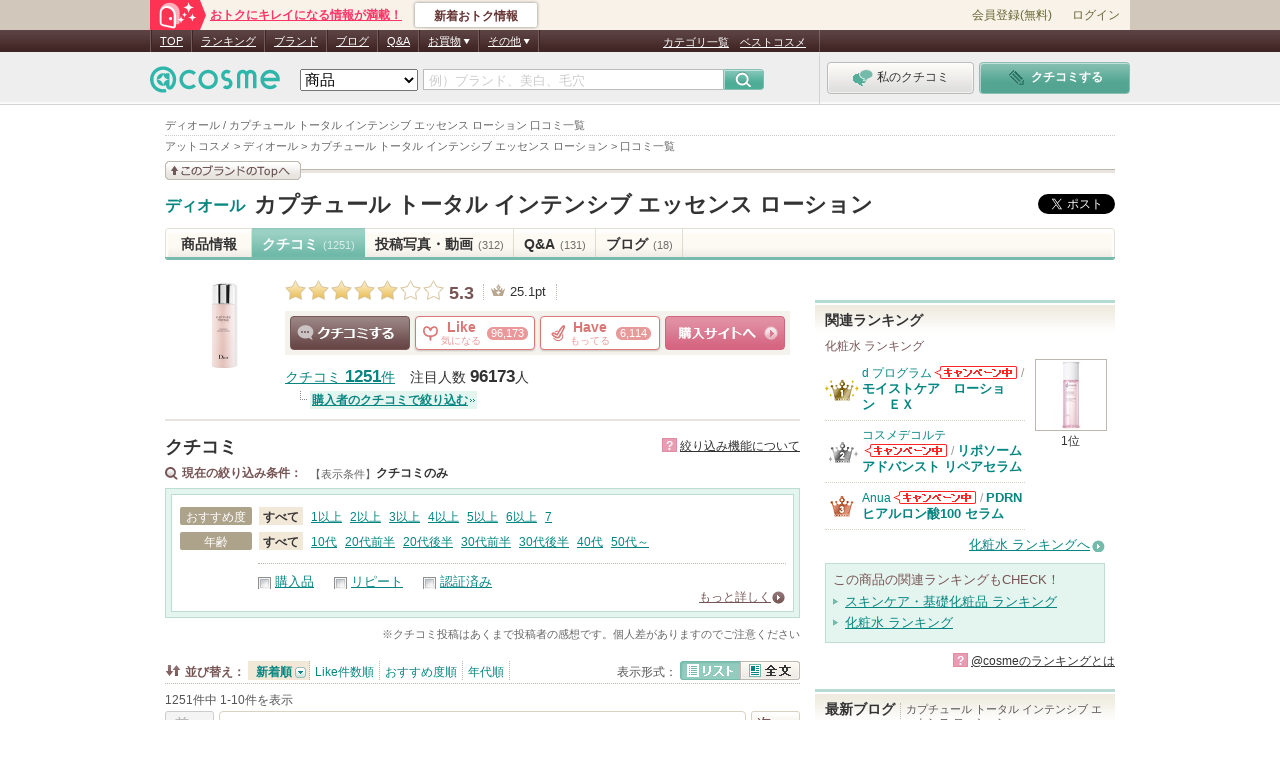

--- FILE ---
content_type: text/html; charset=Shift_JIS
request_url: https://www.cosme.net/products/10216333/review/
body_size: 41559
content:
<!DOCTYPE html>
<html lang="ja">
<head>
<meta http-equiv="Content-Type" content="text/html; charset=Shift_JIS" /><script type="text/javascript">(window.NREUM||(NREUM={})).init={privacy:{cookies_enabled:true},ajax:{deny_list:["bam.nr-data.net"]},feature_flags:["soft_nav"]};(window.NREUM||(NREUM={})).loader_config={xpid:"Vg8DU1JbDxAHUVdTAgQHUVc=",licenseKey:"NRJS-1e694c15599e1a4aefd",applicationID:"756155073",browserID:"756155198"};;/*! For license information please see nr-loader-spa-1.308.0.min.js.LICENSE.txt */
(()=>{var e,t,r={384:(e,t,r)=>{"use strict";r.d(t,{NT:()=>a,US:()=>u,Zm:()=>o,bQ:()=>d,dV:()=>c,pV:()=>l});var n=r(6154),i=r(1863),s=r(1910);const a={beacon:"bam.nr-data.net",errorBeacon:"bam.nr-data.net"};function o(){return n.gm.NREUM||(n.gm.NREUM={}),void 0===n.gm.newrelic&&(n.gm.newrelic=n.gm.NREUM),n.gm.NREUM}function c(){let e=o();return e.o||(e.o={ST:n.gm.setTimeout,SI:n.gm.setImmediate||n.gm.setInterval,CT:n.gm.clearTimeout,XHR:n.gm.XMLHttpRequest,REQ:n.gm.Request,EV:n.gm.Event,PR:n.gm.Promise,MO:n.gm.MutationObserver,FETCH:n.gm.fetch,WS:n.gm.WebSocket},(0,s.i)(...Object.values(e.o))),e}function d(e,t){let r=o();r.initializedAgents??={},t.initializedAt={ms:(0,i.t)(),date:new Date},r.initializedAgents[e]=t}function u(e,t){o()[e]=t}function l(){return function(){let e=o();const t=e.info||{};e.info={beacon:a.beacon,errorBeacon:a.errorBeacon,...t}}(),function(){let e=o();const t=e.init||{};e.init={...t}}(),c(),function(){let e=o();const t=e.loader_config||{};e.loader_config={...t}}(),o()}},782:(e,t,r)=>{"use strict";r.d(t,{T:()=>n});const n=r(860).K7.pageViewTiming},860:(e,t,r)=>{"use strict";r.d(t,{$J:()=>u,K7:()=>c,P3:()=>d,XX:()=>i,Yy:()=>o,df:()=>s,qY:()=>n,v4:()=>a});const n="events",i="jserrors",s="browser/blobs",a="rum",o="browser/logs",c={ajax:"ajax",genericEvents:"generic_events",jserrors:i,logging:"logging",metrics:"metrics",pageAction:"page_action",pageViewEvent:"page_view_event",pageViewTiming:"page_view_timing",sessionReplay:"session_replay",sessionTrace:"session_trace",softNav:"soft_navigations",spa:"spa"},d={[c.pageViewEvent]:1,[c.pageViewTiming]:2,[c.metrics]:3,[c.jserrors]:4,[c.spa]:5,[c.ajax]:6,[c.sessionTrace]:7,[c.softNav]:8,[c.sessionReplay]:9,[c.logging]:10,[c.genericEvents]:11},u={[c.pageViewEvent]:a,[c.pageViewTiming]:n,[c.ajax]:n,[c.spa]:n,[c.softNav]:n,[c.metrics]:i,[c.jserrors]:i,[c.sessionTrace]:s,[c.sessionReplay]:s,[c.logging]:o,[c.genericEvents]:"ins"}},944:(e,t,r)=>{"use strict";r.d(t,{R:()=>i});var n=r(3241);function i(e,t){"function"==typeof console.debug&&(console.debug("New Relic Warning: https://github.com/newrelic/newrelic-browser-agent/blob/main/docs/warning-codes.md#".concat(e),t),(0,n.W)({agentIdentifier:null,drained:null,type:"data",name:"warn",feature:"warn",data:{code:e,secondary:t}}))}},993:(e,t,r)=>{"use strict";r.d(t,{A$:()=>s,ET:()=>a,TZ:()=>o,p_:()=>i});var n=r(860);const i={ERROR:"ERROR",WARN:"WARN",INFO:"INFO",DEBUG:"DEBUG",TRACE:"TRACE"},s={OFF:0,ERROR:1,WARN:2,INFO:3,DEBUG:4,TRACE:5},a="log",o=n.K7.logging},1541:(e,t,r)=>{"use strict";r.d(t,{U:()=>i,f:()=>n});const n={MFE:"MFE",BA:"BA"};function i(e,t){if(2!==t?.harvestEndpointVersion)return{};const r=t.agentRef.runtime.appMetadata.agents[0].entityGuid;return e?{"source.id":e.id,"source.name":e.name,"source.type":e.type,"parent.id":e.parent?.id||r,"parent.type":e.parent?.type||n.BA}:{"entity.guid":r,appId:t.agentRef.info.applicationID}}},1687:(e,t,r)=>{"use strict";r.d(t,{Ak:()=>d,Ze:()=>h,x3:()=>u});var n=r(3241),i=r(7836),s=r(3606),a=r(860),o=r(2646);const c={};function d(e,t){const r={staged:!1,priority:a.P3[t]||0};l(e),c[e].get(t)||c[e].set(t,r)}function u(e,t){e&&c[e]&&(c[e].get(t)&&c[e].delete(t),p(e,t,!1),c[e].size&&f(e))}function l(e){if(!e)throw new Error("agentIdentifier required");c[e]||(c[e]=new Map)}function h(e="",t="feature",r=!1){if(l(e),!e||!c[e].get(t)||r)return p(e,t);c[e].get(t).staged=!0,f(e)}function f(e){const t=Array.from(c[e]);t.every(([e,t])=>t.staged)&&(t.sort((e,t)=>e[1].priority-t[1].priority),t.forEach(([t])=>{c[e].delete(t),p(e,t)}))}function p(e,t,r=!0){const a=e?i.ee.get(e):i.ee,c=s.i.handlers;if(!a.aborted&&a.backlog&&c){if((0,n.W)({agentIdentifier:e,type:"lifecycle",name:"drain",feature:t}),r){const e=a.backlog[t],r=c[t];if(r){for(let t=0;e&&t<e.length;++t)g(e[t],r);Object.entries(r).forEach(([e,t])=>{Object.values(t||{}).forEach(t=>{t[0]?.on&&t[0]?.context()instanceof o.y&&t[0].on(e,t[1])})})}}a.isolatedBacklog||delete c[t],a.backlog[t]=null,a.emit("drain-"+t,[])}}function g(e,t){var r=e[1];Object.values(t[r]||{}).forEach(t=>{var r=e[0];if(t[0]===r){var n=t[1],i=e[3],s=e[2];n.apply(i,s)}})}},1738:(e,t,r)=>{"use strict";r.d(t,{U:()=>f,Y:()=>h});var n=r(3241),i=r(9908),s=r(1863),a=r(944),o=r(5701),c=r(3969),d=r(8362),u=r(860),l=r(4261);function h(e,t,r,s){const h=s||r;!h||h[e]&&h[e]!==d.d.prototype[e]||(h[e]=function(){(0,i.p)(c.xV,["API/"+e+"/called"],void 0,u.K7.metrics,r.ee),(0,n.W)({agentIdentifier:r.agentIdentifier,drained:!!o.B?.[r.agentIdentifier],type:"data",name:"api",feature:l.Pl+e,data:{}});try{return t.apply(this,arguments)}catch(e){(0,a.R)(23,e)}})}function f(e,t,r,n,a){const o=e.info;null===r?delete o.jsAttributes[t]:o.jsAttributes[t]=r,(a||null===r)&&(0,i.p)(l.Pl+n,[(0,s.t)(),t,r],void 0,"session",e.ee)}},1741:(e,t,r)=>{"use strict";r.d(t,{W:()=>s});var n=r(944),i=r(4261);class s{#e(e,...t){if(this[e]!==s.prototype[e])return this[e](...t);(0,n.R)(35,e)}addPageAction(e,t){return this.#e(i.hG,e,t)}register(e){return this.#e(i.eY,e)}recordCustomEvent(e,t){return this.#e(i.fF,e,t)}setPageViewName(e,t){return this.#e(i.Fw,e,t)}setCustomAttribute(e,t,r){return this.#e(i.cD,e,t,r)}noticeError(e,t){return this.#e(i.o5,e,t)}setUserId(e,t=!1){return this.#e(i.Dl,e,t)}setApplicationVersion(e){return this.#e(i.nb,e)}setErrorHandler(e){return this.#e(i.bt,e)}addRelease(e,t){return this.#e(i.k6,e,t)}log(e,t){return this.#e(i.$9,e,t)}start(){return this.#e(i.d3)}finished(e){return this.#e(i.BL,e)}recordReplay(){return this.#e(i.CH)}pauseReplay(){return this.#e(i.Tb)}addToTrace(e){return this.#e(i.U2,e)}setCurrentRouteName(e){return this.#e(i.PA,e)}interaction(e){return this.#e(i.dT,e)}wrapLogger(e,t,r){return this.#e(i.Wb,e,t,r)}measure(e,t){return this.#e(i.V1,e,t)}consent(e){return this.#e(i.Pv,e)}}},1863:(e,t,r)=>{"use strict";function n(){return Math.floor(performance.now())}r.d(t,{t:()=>n})},1910:(e,t,r)=>{"use strict";r.d(t,{i:()=>s});var n=r(944);const i=new Map;function s(...e){return e.every(e=>{if(i.has(e))return i.get(e);const t="function"==typeof e?e.toString():"",r=t.includes("[native code]"),s=t.includes("nrWrapper");return r||s||(0,n.R)(64,e?.name||t),i.set(e,r),r})}},2555:(e,t,r)=>{"use strict";r.d(t,{D:()=>o,f:()=>a});var n=r(384),i=r(8122);const s={beacon:n.NT.beacon,errorBeacon:n.NT.errorBeacon,licenseKey:void 0,applicationID:void 0,sa:void 0,queueTime:void 0,applicationTime:void 0,ttGuid:void 0,user:void 0,account:void 0,product:void 0,extra:void 0,jsAttributes:{},userAttributes:void 0,atts:void 0,transactionName:void 0,tNamePlain:void 0};function a(e){try{return!!e.licenseKey&&!!e.errorBeacon&&!!e.applicationID}catch(e){return!1}}const o=e=>(0,i.a)(e,s)},2614:(e,t,r)=>{"use strict";r.d(t,{BB:()=>a,H3:()=>n,g:()=>d,iL:()=>c,tS:()=>o,uh:()=>i,wk:()=>s});const n="NRBA",i="SESSION",s=144e5,a=18e5,o={STARTED:"session-started",PAUSE:"session-pause",RESET:"session-reset",RESUME:"session-resume",UPDATE:"session-update"},c={SAME_TAB:"same-tab",CROSS_TAB:"cross-tab"},d={OFF:0,FULL:1,ERROR:2}},2646:(e,t,r)=>{"use strict";r.d(t,{y:()=>n});class n{constructor(e){this.contextId=e}}},2843:(e,t,r)=>{"use strict";r.d(t,{G:()=>s,u:()=>i});var n=r(3878);function i(e,t=!1,r,i){(0,n.DD)("visibilitychange",function(){if(t)return void("hidden"===document.visibilityState&&e());e(document.visibilityState)},r,i)}function s(e,t,r){(0,n.sp)("pagehide",e,t,r)}},3241:(e,t,r)=>{"use strict";r.d(t,{W:()=>s});var n=r(6154);const i="newrelic";function s(e={}){try{n.gm.dispatchEvent(new CustomEvent(i,{detail:e}))}catch(e){}}},3304:(e,t,r)=>{"use strict";r.d(t,{A:()=>s});var n=r(7836);const i=()=>{const e=new WeakSet;return(t,r)=>{if("object"==typeof r&&null!==r){if(e.has(r))return;e.add(r)}return r}};function s(e){try{return JSON.stringify(e,i())??""}catch(e){try{n.ee.emit("internal-error",[e])}catch(e){}return""}}},3333:(e,t,r)=>{"use strict";r.d(t,{$v:()=>u,TZ:()=>n,Xh:()=>c,Zp:()=>i,kd:()=>d,mq:()=>o,nf:()=>a,qN:()=>s});const n=r(860).K7.genericEvents,i=["auxclick","click","copy","keydown","paste","scrollend"],s=["focus","blur"],a=4,o=1e3,c=2e3,d=["PageAction","UserAction","BrowserPerformance"],u={RESOURCES:"experimental.resources",REGISTER:"register"}},3434:(e,t,r)=>{"use strict";r.d(t,{Jt:()=>s,YM:()=>d});var n=r(7836),i=r(5607);const s="nr@original:".concat(i.W),a=50;var o=Object.prototype.hasOwnProperty,c=!1;function d(e,t){return e||(e=n.ee),r.inPlace=function(e,t,n,i,s){n||(n="");const a="-"===n.charAt(0);for(let o=0;o<t.length;o++){const c=t[o],d=e[c];l(d)||(e[c]=r(d,a?c+n:n,i,c,s))}},r.flag=s,r;function r(t,r,n,c,d){return l(t)?t:(r||(r=""),nrWrapper[s]=t,function(e,t,r){if(Object.defineProperty&&Object.keys)try{return Object.keys(e).forEach(function(r){Object.defineProperty(t,r,{get:function(){return e[r]},set:function(t){return e[r]=t,t}})}),t}catch(e){u([e],r)}for(var n in e)o.call(e,n)&&(t[n]=e[n])}(t,nrWrapper,e),nrWrapper);function nrWrapper(){var s,o,l,h;let f;try{o=this,s=[...arguments],l="function"==typeof n?n(s,o):n||{}}catch(t){u([t,"",[s,o,c],l],e)}i(r+"start",[s,o,c],l,d);const p=performance.now();let g;try{return h=t.apply(o,s),g=performance.now(),h}catch(e){throw g=performance.now(),i(r+"err",[s,o,e],l,d),f=e,f}finally{const e=g-p,t={start:p,end:g,duration:e,isLongTask:e>=a,methodName:c,thrownError:f};t.isLongTask&&i("long-task",[t,o],l,d),i(r+"end",[s,o,h],l,d)}}}function i(r,n,i,s){if(!c||t){var a=c;c=!0;try{e.emit(r,n,i,t,s)}catch(t){u([t,r,n,i],e)}c=a}}}function u(e,t){t||(t=n.ee);try{t.emit("internal-error",e)}catch(e){}}function l(e){return!(e&&"function"==typeof e&&e.apply&&!e[s])}},3606:(e,t,r)=>{"use strict";r.d(t,{i:()=>s});var n=r(9908);s.on=a;var i=s.handlers={};function s(e,t,r,s){a(s||n.d,i,e,t,r)}function a(e,t,r,i,s){s||(s="feature"),e||(e=n.d);var a=t[s]=t[s]||{};(a[r]=a[r]||[]).push([e,i])}},3738:(e,t,r)=>{"use strict";r.d(t,{He:()=>i,Kp:()=>o,Lc:()=>d,Rz:()=>u,TZ:()=>n,bD:()=>s,d3:()=>a,jx:()=>l,sl:()=>h,uP:()=>c});const n=r(860).K7.sessionTrace,i="bstResource",s="resource",a="-start",o="-end",c="fn"+a,d="fn"+o,u="pushState",l=1e3,h=3e4},3785:(e,t,r)=>{"use strict";r.d(t,{R:()=>c,b:()=>d});var n=r(9908),i=r(1863),s=r(860),a=r(3969),o=r(993);function c(e,t,r={},c=o.p_.INFO,d=!0,u,l=(0,i.t)()){(0,n.p)(a.xV,["API/logging/".concat(c.toLowerCase(),"/called")],void 0,s.K7.metrics,e),(0,n.p)(o.ET,[l,t,r,c,d,u],void 0,s.K7.logging,e)}function d(e){return"string"==typeof e&&Object.values(o.p_).some(t=>t===e.toUpperCase().trim())}},3878:(e,t,r)=>{"use strict";function n(e,t){return{capture:e,passive:!1,signal:t}}function i(e,t,r=!1,i){window.addEventListener(e,t,n(r,i))}function s(e,t,r=!1,i){document.addEventListener(e,t,n(r,i))}r.d(t,{DD:()=>s,jT:()=>n,sp:()=>i})},3962:(e,t,r)=>{"use strict";r.d(t,{AM:()=>a,O2:()=>l,OV:()=>s,Qu:()=>h,TZ:()=>c,ih:()=>f,pP:()=>o,t1:()=>u,tC:()=>i,wD:()=>d});var n=r(860);const i=["click","keydown","submit"],s="popstate",a="api",o="initialPageLoad",c=n.K7.softNav,d=5e3,u=500,l={INITIAL_PAGE_LOAD:"",ROUTE_CHANGE:1,UNSPECIFIED:2},h={INTERACTION:1,AJAX:2,CUSTOM_END:3,CUSTOM_TRACER:4},f={IP:"in progress",PF:"pending finish",FIN:"finished",CAN:"cancelled"}},3969:(e,t,r)=>{"use strict";r.d(t,{TZ:()=>n,XG:()=>o,rs:()=>i,xV:()=>a,z_:()=>s});const n=r(860).K7.metrics,i="sm",s="cm",a="storeSupportabilityMetrics",o="storeEventMetrics"},4234:(e,t,r)=>{"use strict";r.d(t,{W:()=>s});var n=r(7836),i=r(1687);class s{constructor(e,t){this.agentIdentifier=e,this.ee=n.ee.get(e),this.featureName=t,this.blocked=!1}deregisterDrain(){(0,i.x3)(this.agentIdentifier,this.featureName)}}},4261:(e,t,r)=>{"use strict";r.d(t,{$9:()=>u,BL:()=>c,CH:()=>p,Dl:()=>R,Fw:()=>w,PA:()=>v,Pl:()=>n,Pv:()=>A,Tb:()=>h,U2:()=>a,V1:()=>E,Wb:()=>T,bt:()=>y,cD:()=>b,d3:()=>x,dT:()=>d,eY:()=>g,fF:()=>f,hG:()=>s,hw:()=>i,k6:()=>o,nb:()=>m,o5:()=>l});const n="api-",i=n+"ixn-",s="addPageAction",a="addToTrace",o="addRelease",c="finished",d="interaction",u="log",l="noticeError",h="pauseReplay",f="recordCustomEvent",p="recordReplay",g="register",m="setApplicationVersion",v="setCurrentRouteName",b="setCustomAttribute",y="setErrorHandler",w="setPageViewName",R="setUserId",x="start",T="wrapLogger",E="measure",A="consent"},5205:(e,t,r)=>{"use strict";r.d(t,{j:()=>S});var n=r(384),i=r(1741);var s=r(2555),a=r(3333);const o=e=>{if(!e||"string"!=typeof e)return!1;try{document.createDocumentFragment().querySelector(e)}catch{return!1}return!0};var c=r(2614),d=r(944),u=r(8122);const l="[data-nr-mask]",h=e=>(0,u.a)(e,(()=>{const e={feature_flags:[],experimental:{allow_registered_children:!1,resources:!1},mask_selector:"*",block_selector:"[data-nr-block]",mask_input_options:{color:!1,date:!1,"datetime-local":!1,email:!1,month:!1,number:!1,range:!1,search:!1,tel:!1,text:!1,time:!1,url:!1,week:!1,textarea:!1,select:!1,password:!0}};return{ajax:{deny_list:void 0,block_internal:!0,enabled:!0,autoStart:!0},api:{get allow_registered_children(){return e.feature_flags.includes(a.$v.REGISTER)||e.experimental.allow_registered_children},set allow_registered_children(t){e.experimental.allow_registered_children=t},duplicate_registered_data:!1},browser_consent_mode:{enabled:!1},distributed_tracing:{enabled:void 0,exclude_newrelic_header:void 0,cors_use_newrelic_header:void 0,cors_use_tracecontext_headers:void 0,allowed_origins:void 0},get feature_flags(){return e.feature_flags},set feature_flags(t){e.feature_flags=t},generic_events:{enabled:!0,autoStart:!0},harvest:{interval:30},jserrors:{enabled:!0,autoStart:!0},logging:{enabled:!0,autoStart:!0},metrics:{enabled:!0,autoStart:!0},obfuscate:void 0,page_action:{enabled:!0},page_view_event:{enabled:!0,autoStart:!0},page_view_timing:{enabled:!0,autoStart:!0},performance:{capture_marks:!1,capture_measures:!1,capture_detail:!0,resources:{get enabled(){return e.feature_flags.includes(a.$v.RESOURCES)||e.experimental.resources},set enabled(t){e.experimental.resources=t},asset_types:[],first_party_domains:[],ignore_newrelic:!0}},privacy:{cookies_enabled:!0},proxy:{assets:void 0,beacon:void 0},session:{expiresMs:c.wk,inactiveMs:c.BB},session_replay:{autoStart:!0,enabled:!1,preload:!1,sampling_rate:10,error_sampling_rate:100,collect_fonts:!1,inline_images:!1,fix_stylesheets:!0,mask_all_inputs:!0,get mask_text_selector(){return e.mask_selector},set mask_text_selector(t){o(t)?e.mask_selector="".concat(t,",").concat(l):""===t||null===t?e.mask_selector=l:(0,d.R)(5,t)},get block_class(){return"nr-block"},get ignore_class(){return"nr-ignore"},get mask_text_class(){return"nr-mask"},get block_selector(){return e.block_selector},set block_selector(t){o(t)?e.block_selector+=",".concat(t):""!==t&&(0,d.R)(6,t)},get mask_input_options(){return e.mask_input_options},set mask_input_options(t){t&&"object"==typeof t?e.mask_input_options={...t,password:!0}:(0,d.R)(7,t)}},session_trace:{enabled:!0,autoStart:!0},soft_navigations:{enabled:!0,autoStart:!0},spa:{enabled:!0,autoStart:!0},ssl:void 0,user_actions:{enabled:!0,elementAttributes:["id","className","tagName","type"]}}})());var f=r(6154),p=r(9324);let g=0;const m={buildEnv:p.F3,distMethod:p.Xs,version:p.xv,originTime:f.WN},v={consented:!1},b={appMetadata:{},get consented(){return this.session?.state?.consent||v.consented},set consented(e){v.consented=e},customTransaction:void 0,denyList:void 0,disabled:!1,harvester:void 0,isolatedBacklog:!1,isRecording:!1,loaderType:void 0,maxBytes:3e4,obfuscator:void 0,onerror:void 0,ptid:void 0,releaseIds:{},session:void 0,timeKeeper:void 0,registeredEntities:[],jsAttributesMetadata:{bytes:0},get harvestCount(){return++g}},y=e=>{const t=(0,u.a)(e,b),r=Object.keys(m).reduce((e,t)=>(e[t]={value:m[t],writable:!1,configurable:!0,enumerable:!0},e),{});return Object.defineProperties(t,r)};var w=r(5701);const R=e=>{const t=e.startsWith("http");e+="/",r.p=t?e:"https://"+e};var x=r(7836),T=r(3241);const E={accountID:void 0,trustKey:void 0,agentID:void 0,licenseKey:void 0,applicationID:void 0,xpid:void 0},A=e=>(0,u.a)(e,E),_=new Set;function S(e,t={},r,a){let{init:o,info:c,loader_config:d,runtime:u={},exposed:l=!0}=t;if(!c){const e=(0,n.pV)();o=e.init,c=e.info,d=e.loader_config}e.init=h(o||{}),e.loader_config=A(d||{}),c.jsAttributes??={},f.bv&&(c.jsAttributes.isWorker=!0),e.info=(0,s.D)(c);const p=e.init,g=[c.beacon,c.errorBeacon];_.has(e.agentIdentifier)||(p.proxy.assets&&(R(p.proxy.assets),g.push(p.proxy.assets)),p.proxy.beacon&&g.push(p.proxy.beacon),e.beacons=[...g],function(e){const t=(0,n.pV)();Object.getOwnPropertyNames(i.W.prototype).forEach(r=>{const n=i.W.prototype[r];if("function"!=typeof n||"constructor"===n)return;let s=t[r];e[r]&&!1!==e.exposed&&"micro-agent"!==e.runtime?.loaderType&&(t[r]=(...t)=>{const n=e[r](...t);return s?s(...t):n})})}(e),(0,n.US)("activatedFeatures",w.B)),u.denyList=[...p.ajax.deny_list||[],...p.ajax.block_internal?g:[]],u.ptid=e.agentIdentifier,u.loaderType=r,e.runtime=y(u),_.has(e.agentIdentifier)||(e.ee=x.ee.get(e.agentIdentifier),e.exposed=l,(0,T.W)({agentIdentifier:e.agentIdentifier,drained:!!w.B?.[e.agentIdentifier],type:"lifecycle",name:"initialize",feature:void 0,data:e.config})),_.add(e.agentIdentifier)}},5270:(e,t,r)=>{"use strict";r.d(t,{Aw:()=>a,SR:()=>s,rF:()=>o});var n=r(384),i=r(7767);function s(e){return!!(0,n.dV)().o.MO&&(0,i.V)(e)&&!0===e?.session_trace.enabled}function a(e){return!0===e?.session_replay.preload&&s(e)}function o(e,t){try{if("string"==typeof t?.type){if("password"===t.type.toLowerCase())return"*".repeat(e?.length||0);if(void 0!==t?.dataset?.nrUnmask||t?.classList?.contains("nr-unmask"))return e}}catch(e){}return"string"==typeof e?e.replace(/[\S]/g,"*"):"*".repeat(e?.length||0)}},5289:(e,t,r)=>{"use strict";r.d(t,{GG:()=>a,Qr:()=>c,sB:()=>o});var n=r(3878),i=r(6389);function s(){return"undefined"==typeof document||"complete"===document.readyState}function a(e,t){if(s())return e();const r=(0,i.J)(e),a=setInterval(()=>{s()&&(clearInterval(a),r())},500);(0,n.sp)("load",r,t)}function o(e){if(s())return e();(0,n.DD)("DOMContentLoaded",e)}function c(e){if(s())return e();(0,n.sp)("popstate",e)}},5607:(e,t,r)=>{"use strict";r.d(t,{W:()=>n});const n=(0,r(9566).bz)()},5701:(e,t,r)=>{"use strict";r.d(t,{B:()=>s,t:()=>a});var n=r(3241);const i=new Set,s={};function a(e,t){const r=t.agentIdentifier;s[r]??={},e&&"object"==typeof e&&(i.has(r)||(t.ee.emit("rumresp",[e]),s[r]=e,i.add(r),(0,n.W)({agentIdentifier:r,loaded:!0,drained:!0,type:"lifecycle",name:"load",feature:void 0,data:e})))}},6154:(e,t,r)=>{"use strict";r.d(t,{OF:()=>d,RI:()=>i,WN:()=>h,bv:()=>s,eN:()=>f,gm:()=>a,lR:()=>l,m:()=>c,mw:()=>o,sb:()=>u});var n=r(1863);const i="undefined"!=typeof window&&!!window.document,s="undefined"!=typeof WorkerGlobalScope&&("undefined"!=typeof self&&self instanceof WorkerGlobalScope&&self.navigator instanceof WorkerNavigator||"undefined"!=typeof globalThis&&globalThis instanceof WorkerGlobalScope&&globalThis.navigator instanceof WorkerNavigator),a=i?window:"undefined"!=typeof WorkerGlobalScope&&("undefined"!=typeof self&&self instanceof WorkerGlobalScope&&self||"undefined"!=typeof globalThis&&globalThis instanceof WorkerGlobalScope&&globalThis),o=Boolean("hidden"===a?.document?.visibilityState),c=""+a?.location,d=/iPad|iPhone|iPod/.test(a.navigator?.userAgent),u=d&&"undefined"==typeof SharedWorker,l=(()=>{const e=a.navigator?.userAgent?.match(/Firefox[/\s](\d+\.\d+)/);return Array.isArray(e)&&e.length>=2?+e[1]:0})(),h=Date.now()-(0,n.t)(),f=()=>"undefined"!=typeof PerformanceNavigationTiming&&a?.performance?.getEntriesByType("navigation")?.[0]?.responseStart},6344:(e,t,r)=>{"use strict";r.d(t,{BB:()=>u,Qb:()=>l,TZ:()=>i,Ug:()=>a,Vh:()=>s,_s:()=>o,bc:()=>d,yP:()=>c});var n=r(2614);const i=r(860).K7.sessionReplay,s="errorDuringReplay",a=.12,o={DomContentLoaded:0,Load:1,FullSnapshot:2,IncrementalSnapshot:3,Meta:4,Custom:5},c={[n.g.ERROR]:15e3,[n.g.FULL]:3e5,[n.g.OFF]:0},d={RESET:{message:"Session was reset",sm:"Reset"},IMPORT:{message:"Recorder failed to import",sm:"Import"},TOO_MANY:{message:"429: Too Many Requests",sm:"Too-Many"},TOO_BIG:{message:"Payload was too large",sm:"Too-Big"},CROSS_TAB:{message:"Session Entity was set to OFF on another tab",sm:"Cross-Tab"},ENTITLEMENTS:{message:"Session Replay is not allowed and will not be started",sm:"Entitlement"}},u=5e3,l={API:"api",RESUME:"resume",SWITCH_TO_FULL:"switchToFull",INITIALIZE:"initialize",PRELOAD:"preload"}},6389:(e,t,r)=>{"use strict";function n(e,t=500,r={}){const n=r?.leading||!1;let i;return(...r)=>{n&&void 0===i&&(e.apply(this,r),i=setTimeout(()=>{i=clearTimeout(i)},t)),n||(clearTimeout(i),i=setTimeout(()=>{e.apply(this,r)},t))}}function i(e){let t=!1;return(...r)=>{t||(t=!0,e.apply(this,r))}}r.d(t,{J:()=>i,s:()=>n})},6630:(e,t,r)=>{"use strict";r.d(t,{T:()=>n});const n=r(860).K7.pageViewEvent},6774:(e,t,r)=>{"use strict";r.d(t,{T:()=>n});const n=r(860).K7.jserrors},7295:(e,t,r)=>{"use strict";r.d(t,{Xv:()=>a,gX:()=>i,iW:()=>s});var n=[];function i(e){if(!e||s(e))return!1;if(0===n.length)return!0;if("*"===n[0].hostname)return!1;for(var t=0;t<n.length;t++){var r=n[t];if(r.hostname.test(e.hostname)&&r.pathname.test(e.pathname))return!1}return!0}function s(e){return void 0===e.hostname}function a(e){if(n=[],e&&e.length)for(var t=0;t<e.length;t++){let r=e[t];if(!r)continue;if("*"===r)return void(n=[{hostname:"*"}]);0===r.indexOf("http://")?r=r.substring(7):0===r.indexOf("https://")&&(r=r.substring(8));const i=r.indexOf("/");let s,a;i>0?(s=r.substring(0,i),a=r.substring(i)):(s=r,a="*");let[c]=s.split(":");n.push({hostname:o(c),pathname:o(a,!0)})}}function o(e,t=!1){const r=e.replace(/[.+?^${}()|[\]\\]/g,e=>"\\"+e).replace(/\*/g,".*?");return new RegExp((t?"^":"")+r+"$")}},7485:(e,t,r)=>{"use strict";r.d(t,{D:()=>i});var n=r(6154);function i(e){if(0===(e||"").indexOf("data:"))return{protocol:"data"};try{const t=new URL(e,location.href),r={port:t.port,hostname:t.hostname,pathname:t.pathname,search:t.search,protocol:t.protocol.slice(0,t.protocol.indexOf(":")),sameOrigin:t.protocol===n.gm?.location?.protocol&&t.host===n.gm?.location?.host};return r.port&&""!==r.port||("http:"===t.protocol&&(r.port="80"),"https:"===t.protocol&&(r.port="443")),r.pathname&&""!==r.pathname?r.pathname.startsWith("/")||(r.pathname="/".concat(r.pathname)):r.pathname="/",r}catch(e){return{}}}},7699:(e,t,r)=>{"use strict";r.d(t,{It:()=>s,KC:()=>o,No:()=>i,qh:()=>a});var n=r(860);const i=16e3,s=1e6,a="SESSION_ERROR",o={[n.K7.logging]:!0,[n.K7.genericEvents]:!1,[n.K7.jserrors]:!1,[n.K7.ajax]:!1}},7767:(e,t,r)=>{"use strict";r.d(t,{V:()=>i});var n=r(6154);const i=e=>n.RI&&!0===e?.privacy.cookies_enabled},7836:(e,t,r)=>{"use strict";r.d(t,{P:()=>o,ee:()=>c});var n=r(384),i=r(8990),s=r(2646),a=r(5607);const o="nr@context:".concat(a.W),c=function e(t,r){var n={},a={},u={},l=!1;try{l=16===r.length&&d.initializedAgents?.[r]?.runtime.isolatedBacklog}catch(e){}var h={on:p,addEventListener:p,removeEventListener:function(e,t){var r=n[e];if(!r)return;for(var i=0;i<r.length;i++)r[i]===t&&r.splice(i,1)},emit:function(e,r,n,i,s){!1!==s&&(s=!0);if(c.aborted&&!i)return;t&&s&&t.emit(e,r,n);var o=f(n);g(e).forEach(e=>{e.apply(o,r)});var d=v()[a[e]];d&&d.push([h,e,r,o]);return o},get:m,listeners:g,context:f,buffer:function(e,t){const r=v();if(t=t||"feature",h.aborted)return;Object.entries(e||{}).forEach(([e,n])=>{a[n]=t,t in r||(r[t]=[])})},abort:function(){h._aborted=!0,Object.keys(h.backlog).forEach(e=>{delete h.backlog[e]})},isBuffering:function(e){return!!v()[a[e]]},debugId:r,backlog:l?{}:t&&"object"==typeof t.backlog?t.backlog:{},isolatedBacklog:l};return Object.defineProperty(h,"aborted",{get:()=>{let e=h._aborted||!1;return e||(t&&(e=t.aborted),e)}}),h;function f(e){return e&&e instanceof s.y?e:e?(0,i.I)(e,o,()=>new s.y(o)):new s.y(o)}function p(e,t){n[e]=g(e).concat(t)}function g(e){return n[e]||[]}function m(t){return u[t]=u[t]||e(h,t)}function v(){return h.backlog}}(void 0,"globalEE"),d=(0,n.Zm)();d.ee||(d.ee=c)},8122:(e,t,r)=>{"use strict";r.d(t,{a:()=>i});var n=r(944);function i(e,t){try{if(!e||"object"!=typeof e)return(0,n.R)(3);if(!t||"object"!=typeof t)return(0,n.R)(4);const r=Object.create(Object.getPrototypeOf(t),Object.getOwnPropertyDescriptors(t)),s=0===Object.keys(r).length?e:r;for(let a in s)if(void 0!==e[a])try{if(null===e[a]){r[a]=null;continue}Array.isArray(e[a])&&Array.isArray(t[a])?r[a]=Array.from(new Set([...e[a],...t[a]])):"object"==typeof e[a]&&"object"==typeof t[a]?r[a]=i(e[a],t[a]):r[a]=e[a]}catch(e){r[a]||(0,n.R)(1,e)}return r}catch(e){(0,n.R)(2,e)}}},8139:(e,t,r)=>{"use strict";r.d(t,{u:()=>h});var n=r(7836),i=r(3434),s=r(8990),a=r(6154);const o={},c=a.gm.XMLHttpRequest,d="addEventListener",u="removeEventListener",l="nr@wrapped:".concat(n.P);function h(e){var t=function(e){return(e||n.ee).get("events")}(e);if(o[t.debugId]++)return t;o[t.debugId]=1;var r=(0,i.YM)(t,!0);function h(e){r.inPlace(e,[d,u],"-",p)}function p(e,t){return e[1]}return"getPrototypeOf"in Object&&(a.RI&&f(document,h),c&&f(c.prototype,h),f(a.gm,h)),t.on(d+"-start",function(e,t){var n=e[1];if(null!==n&&("function"==typeof n||"object"==typeof n)&&"newrelic"!==e[0]){var i=(0,s.I)(n,l,function(){var e={object:function(){if("function"!=typeof n.handleEvent)return;return n.handleEvent.apply(n,arguments)},function:n}[typeof n];return e?r(e,"fn-",null,e.name||"anonymous"):n});this.wrapped=e[1]=i}}),t.on(u+"-start",function(e){e[1]=this.wrapped||e[1]}),t}function f(e,t,...r){let n=e;for(;"object"==typeof n&&!Object.prototype.hasOwnProperty.call(n,d);)n=Object.getPrototypeOf(n);n&&t(n,...r)}},8362:(e,t,r)=>{"use strict";r.d(t,{d:()=>s});var n=r(9566),i=r(1741);class s extends i.W{agentIdentifier=(0,n.LA)(16)}},8374:(e,t,r)=>{r.nc=(()=>{try{return document?.currentScript?.nonce}catch(e){}return""})()},8990:(e,t,r)=>{"use strict";r.d(t,{I:()=>i});var n=Object.prototype.hasOwnProperty;function i(e,t,r){if(n.call(e,t))return e[t];var i=r();if(Object.defineProperty&&Object.keys)try{return Object.defineProperty(e,t,{value:i,writable:!0,enumerable:!1}),i}catch(e){}return e[t]=i,i}},9119:(e,t,r)=>{"use strict";r.d(t,{L:()=>s});var n=/([^?#]*)[^#]*(#[^?]*|$).*/,i=/([^?#]*)().*/;function s(e,t){return e?e.replace(t?n:i,"$1$2"):e}},9300:(e,t,r)=>{"use strict";r.d(t,{T:()=>n});const n=r(860).K7.ajax},9324:(e,t,r)=>{"use strict";r.d(t,{AJ:()=>a,F3:()=>i,Xs:()=>s,Yq:()=>o,xv:()=>n});const n="1.308.0",i="PROD",s="CDN",a="@newrelic/rrweb",o="1.0.1"},9566:(e,t,r)=>{"use strict";r.d(t,{LA:()=>o,ZF:()=>c,bz:()=>a,el:()=>d});var n=r(6154);const i="xxxxxxxx-xxxx-4xxx-yxxx-xxxxxxxxxxxx";function s(e,t){return e?15&e[t]:16*Math.random()|0}function a(){const e=n.gm?.crypto||n.gm?.msCrypto;let t,r=0;return e&&e.getRandomValues&&(t=e.getRandomValues(new Uint8Array(30))),i.split("").map(e=>"x"===e?s(t,r++).toString(16):"y"===e?(3&s()|8).toString(16):e).join("")}function o(e){const t=n.gm?.crypto||n.gm?.msCrypto;let r,i=0;t&&t.getRandomValues&&(r=t.getRandomValues(new Uint8Array(e)));const a=[];for(var o=0;o<e;o++)a.push(s(r,i++).toString(16));return a.join("")}function c(){return o(16)}function d(){return o(32)}},9908:(e,t,r)=>{"use strict";r.d(t,{d:()=>n,p:()=>i});var n=r(7836).ee.get("handle");function i(e,t,r,i,s){s?(s.buffer([e],i),s.emit(e,t,r)):(n.buffer([e],i),n.emit(e,t,r))}}},n={};function i(e){var t=n[e];if(void 0!==t)return t.exports;var s=n[e]={exports:{}};return r[e](s,s.exports,i),s.exports}i.m=r,i.d=(e,t)=>{for(var r in t)i.o(t,r)&&!i.o(e,r)&&Object.defineProperty(e,r,{enumerable:!0,get:t[r]})},i.f={},i.e=e=>Promise.all(Object.keys(i.f).reduce((t,r)=>(i.f[r](e,t),t),[])),i.u=e=>({212:"nr-spa-compressor",249:"nr-spa-recorder",478:"nr-spa"}[e]+"-1.308.0.min.js"),i.o=(e,t)=>Object.prototype.hasOwnProperty.call(e,t),e={},t="NRBA-1.308.0.PROD:",i.l=(r,n,s,a)=>{if(e[r])e[r].push(n);else{var o,c;if(void 0!==s)for(var d=document.getElementsByTagName("script"),u=0;u<d.length;u++){var l=d[u];if(l.getAttribute("src")==r||l.getAttribute("data-webpack")==t+s){o=l;break}}if(!o){c=!0;var h={478:"sha512-RSfSVnmHk59T/uIPbdSE0LPeqcEdF4/+XhfJdBuccH5rYMOEZDhFdtnh6X6nJk7hGpzHd9Ujhsy7lZEz/ORYCQ==",249:"sha512-ehJXhmntm85NSqW4MkhfQqmeKFulra3klDyY0OPDUE+sQ3GokHlPh1pmAzuNy//3j4ac6lzIbmXLvGQBMYmrkg==",212:"sha512-B9h4CR46ndKRgMBcK+j67uSR2RCnJfGefU+A7FrgR/k42ovXy5x/MAVFiSvFxuVeEk/pNLgvYGMp1cBSK/G6Fg=="};(o=document.createElement("script")).charset="utf-8",i.nc&&o.setAttribute("nonce",i.nc),o.setAttribute("data-webpack",t+s),o.src=r,0!==o.src.indexOf(window.location.origin+"/")&&(o.crossOrigin="anonymous"),h[a]&&(o.integrity=h[a])}e[r]=[n];var f=(t,n)=>{o.onerror=o.onload=null,clearTimeout(p);var i=e[r];if(delete e[r],o.parentNode&&o.parentNode.removeChild(o),i&&i.forEach(e=>e(n)),t)return t(n)},p=setTimeout(f.bind(null,void 0,{type:"timeout",target:o}),12e4);o.onerror=f.bind(null,o.onerror),o.onload=f.bind(null,o.onload),c&&document.head.appendChild(o)}},i.r=e=>{"undefined"!=typeof Symbol&&Symbol.toStringTag&&Object.defineProperty(e,Symbol.toStringTag,{value:"Module"}),Object.defineProperty(e,"__esModule",{value:!0})},i.p="https://js-agent.newrelic.com/",(()=>{var e={38:0,788:0};i.f.j=(t,r)=>{var n=i.o(e,t)?e[t]:void 0;if(0!==n)if(n)r.push(n[2]);else{var s=new Promise((r,i)=>n=e[t]=[r,i]);r.push(n[2]=s);var a=i.p+i.u(t),o=new Error;i.l(a,r=>{if(i.o(e,t)&&(0!==(n=e[t])&&(e[t]=void 0),n)){var s=r&&("load"===r.type?"missing":r.type),a=r&&r.target&&r.target.src;o.message="Loading chunk "+t+" failed: ("+s+": "+a+")",o.name="ChunkLoadError",o.type=s,o.request=a,n[1](o)}},"chunk-"+t,t)}};var t=(t,r)=>{var n,s,[a,o,c]=r,d=0;if(a.some(t=>0!==e[t])){for(n in o)i.o(o,n)&&(i.m[n]=o[n]);if(c)c(i)}for(t&&t(r);d<a.length;d++)s=a[d],i.o(e,s)&&e[s]&&e[s][0](),e[s]=0},r=self["webpackChunk:NRBA-1.308.0.PROD"]=self["webpackChunk:NRBA-1.308.0.PROD"]||[];r.forEach(t.bind(null,0)),r.push=t.bind(null,r.push.bind(r))})(),(()=>{"use strict";i(8374);var e=i(8362),t=i(860);const r=Object.values(t.K7);var n=i(5205);var s=i(9908),a=i(1863),o=i(4261),c=i(1738);var d=i(1687),u=i(4234),l=i(5289),h=i(6154),f=i(944),p=i(5270),g=i(7767),m=i(6389),v=i(7699);class b extends u.W{constructor(e,t){super(e.agentIdentifier,t),this.agentRef=e,this.abortHandler=void 0,this.featAggregate=void 0,this.loadedSuccessfully=void 0,this.onAggregateImported=new Promise(e=>{this.loadedSuccessfully=e}),this.deferred=Promise.resolve(),!1===e.init[this.featureName].autoStart?this.deferred=new Promise((t,r)=>{this.ee.on("manual-start-all",(0,m.J)(()=>{(0,d.Ak)(e.agentIdentifier,this.featureName),t()}))}):(0,d.Ak)(e.agentIdentifier,t)}importAggregator(e,t,r={}){if(this.featAggregate)return;const n=async()=>{let n;await this.deferred;try{if((0,g.V)(e.init)){const{setupAgentSession:t}=await i.e(478).then(i.bind(i,8766));n=t(e)}}catch(e){(0,f.R)(20,e),this.ee.emit("internal-error",[e]),(0,s.p)(v.qh,[e],void 0,this.featureName,this.ee)}try{if(!this.#t(this.featureName,n,e.init))return(0,d.Ze)(this.agentIdentifier,this.featureName),void this.loadedSuccessfully(!1);const{Aggregate:i}=await t();this.featAggregate=new i(e,r),e.runtime.harvester.initializedAggregates.push(this.featAggregate),this.loadedSuccessfully(!0)}catch(e){(0,f.R)(34,e),this.abortHandler?.(),(0,d.Ze)(this.agentIdentifier,this.featureName,!0),this.loadedSuccessfully(!1),this.ee&&this.ee.abort()}};h.RI?(0,l.GG)(()=>n(),!0):n()}#t(e,r,n){if(this.blocked)return!1;switch(e){case t.K7.sessionReplay:return(0,p.SR)(n)&&!!r;case t.K7.sessionTrace:return!!r;default:return!0}}}var y=i(6630),w=i(2614),R=i(3241);class x extends b{static featureName=y.T;constructor(e){var t;super(e,y.T),this.setupInspectionEvents(e.agentIdentifier),t=e,(0,c.Y)(o.Fw,function(e,r){"string"==typeof e&&("/"!==e.charAt(0)&&(e="/"+e),t.runtime.customTransaction=(r||"http://custom.transaction")+e,(0,s.p)(o.Pl+o.Fw,[(0,a.t)()],void 0,void 0,t.ee))},t),this.importAggregator(e,()=>i.e(478).then(i.bind(i,2467)))}setupInspectionEvents(e){const t=(t,r)=>{t&&(0,R.W)({agentIdentifier:e,timeStamp:t.timeStamp,loaded:"complete"===t.target.readyState,type:"window",name:r,data:t.target.location+""})};(0,l.sB)(e=>{t(e,"DOMContentLoaded")}),(0,l.GG)(e=>{t(e,"load")}),(0,l.Qr)(e=>{t(e,"navigate")}),this.ee.on(w.tS.UPDATE,(t,r)=>{(0,R.W)({agentIdentifier:e,type:"lifecycle",name:"session",data:r})})}}var T=i(384);class E extends e.d{constructor(e){var t;(super(),h.gm)?(this.features={},(0,T.bQ)(this.agentIdentifier,this),this.desiredFeatures=new Set(e.features||[]),this.desiredFeatures.add(x),(0,n.j)(this,e,e.loaderType||"agent"),t=this,(0,c.Y)(o.cD,function(e,r,n=!1){if("string"==typeof e){if(["string","number","boolean"].includes(typeof r)||null===r)return(0,c.U)(t,e,r,o.cD,n);(0,f.R)(40,typeof r)}else(0,f.R)(39,typeof e)},t),function(e){(0,c.Y)(o.Dl,function(t,r=!1){if("string"!=typeof t&&null!==t)return void(0,f.R)(41,typeof t);const n=e.info.jsAttributes["enduser.id"];r&&null!=n&&n!==t?(0,s.p)(o.Pl+"setUserIdAndResetSession",[t],void 0,"session",e.ee):(0,c.U)(e,"enduser.id",t,o.Dl,!0)},e)}(this),function(e){(0,c.Y)(o.nb,function(t){if("string"==typeof t||null===t)return(0,c.U)(e,"application.version",t,o.nb,!1);(0,f.R)(42,typeof t)},e)}(this),function(e){(0,c.Y)(o.d3,function(){e.ee.emit("manual-start-all")},e)}(this),function(e){(0,c.Y)(o.Pv,function(t=!0){if("boolean"==typeof t){if((0,s.p)(o.Pl+o.Pv,[t],void 0,"session",e.ee),e.runtime.consented=t,t){const t=e.features.page_view_event;t.onAggregateImported.then(e=>{const r=t.featAggregate;e&&!r.sentRum&&r.sendRum()})}}else(0,f.R)(65,typeof t)},e)}(this),this.run()):(0,f.R)(21)}get config(){return{info:this.info,init:this.init,loader_config:this.loader_config,runtime:this.runtime}}get api(){return this}run(){try{const e=function(e){const t={};return r.forEach(r=>{t[r]=!!e[r]?.enabled}),t}(this.init),n=[...this.desiredFeatures];n.sort((e,r)=>t.P3[e.featureName]-t.P3[r.featureName]),n.forEach(r=>{if(!e[r.featureName]&&r.featureName!==t.K7.pageViewEvent)return;if(r.featureName===t.K7.spa)return void(0,f.R)(67);const n=function(e){switch(e){case t.K7.ajax:return[t.K7.jserrors];case t.K7.sessionTrace:return[t.K7.ajax,t.K7.pageViewEvent];case t.K7.sessionReplay:return[t.K7.sessionTrace];case t.K7.pageViewTiming:return[t.K7.pageViewEvent];default:return[]}}(r.featureName).filter(e=>!(e in this.features));n.length>0&&(0,f.R)(36,{targetFeature:r.featureName,missingDependencies:n}),this.features[r.featureName]=new r(this)})}catch(e){(0,f.R)(22,e);for(const e in this.features)this.features[e].abortHandler?.();const t=(0,T.Zm)();delete t.initializedAgents[this.agentIdentifier]?.features,delete this.sharedAggregator;return t.ee.get(this.agentIdentifier).abort(),!1}}}var A=i(2843),_=i(782);class S extends b{static featureName=_.T;constructor(e){super(e,_.T),h.RI&&((0,A.u)(()=>(0,s.p)("docHidden",[(0,a.t)()],void 0,_.T,this.ee),!0),(0,A.G)(()=>(0,s.p)("winPagehide",[(0,a.t)()],void 0,_.T,this.ee)),this.importAggregator(e,()=>i.e(478).then(i.bind(i,9917))))}}var O=i(3969);class I extends b{static featureName=O.TZ;constructor(e){super(e,O.TZ),h.RI&&document.addEventListener("securitypolicyviolation",e=>{(0,s.p)(O.xV,["Generic/CSPViolation/Detected"],void 0,this.featureName,this.ee)}),this.importAggregator(e,()=>i.e(478).then(i.bind(i,6555)))}}var N=i(6774),P=i(3878),k=i(3304);class D{constructor(e,t,r,n,i){this.name="UncaughtError",this.message="string"==typeof e?e:(0,k.A)(e),this.sourceURL=t,this.line=r,this.column=n,this.__newrelic=i}}function C(e){return M(e)?e:new D(void 0!==e?.message?e.message:e,e?.filename||e?.sourceURL,e?.lineno||e?.line,e?.colno||e?.col,e?.__newrelic,e?.cause)}function j(e){const t="Unhandled Promise Rejection: ";if(!e?.reason)return;if(M(e.reason)){try{e.reason.message.startsWith(t)||(e.reason.message=t+e.reason.message)}catch(e){}return C(e.reason)}const r=C(e.reason);return(r.message||"").startsWith(t)||(r.message=t+r.message),r}function L(e){if(e.error instanceof SyntaxError&&!/:\d+$/.test(e.error.stack?.trim())){const t=new D(e.message,e.filename,e.lineno,e.colno,e.error.__newrelic,e.cause);return t.name=SyntaxError.name,t}return M(e.error)?e.error:C(e)}function M(e){return e instanceof Error&&!!e.stack}function H(e,r,n,i,o=(0,a.t)()){"string"==typeof e&&(e=new Error(e)),(0,s.p)("err",[e,o,!1,r,n.runtime.isRecording,void 0,i],void 0,t.K7.jserrors,n.ee),(0,s.p)("uaErr",[],void 0,t.K7.genericEvents,n.ee)}var B=i(1541),K=i(993),W=i(3785);function U(e,{customAttributes:t={},level:r=K.p_.INFO}={},n,i,s=(0,a.t)()){(0,W.R)(n.ee,e,t,r,!1,i,s)}function F(e,r,n,i,c=(0,a.t)()){(0,s.p)(o.Pl+o.hG,[c,e,r,i],void 0,t.K7.genericEvents,n.ee)}function V(e,r,n,i,c=(0,a.t)()){const{start:d,end:u,customAttributes:l}=r||{},h={customAttributes:l||{}};if("object"!=typeof h.customAttributes||"string"!=typeof e||0===e.length)return void(0,f.R)(57);const p=(e,t)=>null==e?t:"number"==typeof e?e:e instanceof PerformanceMark?e.startTime:Number.NaN;if(h.start=p(d,0),h.end=p(u,c),Number.isNaN(h.start)||Number.isNaN(h.end))(0,f.R)(57);else{if(h.duration=h.end-h.start,!(h.duration<0))return(0,s.p)(o.Pl+o.V1,[h,e,i],void 0,t.K7.genericEvents,n.ee),h;(0,f.R)(58)}}function G(e,r={},n,i,c=(0,a.t)()){(0,s.p)(o.Pl+o.fF,[c,e,r,i],void 0,t.K7.genericEvents,n.ee)}function z(e){(0,c.Y)(o.eY,function(t){return Y(e,t)},e)}function Y(e,r,n){(0,f.R)(54,"newrelic.register"),r||={},r.type=B.f.MFE,r.licenseKey||=e.info.licenseKey,r.blocked=!1,r.parent=n||{},Array.isArray(r.tags)||(r.tags=[]);const i={};r.tags.forEach(e=>{"name"!==e&&"id"!==e&&(i["source.".concat(e)]=!0)}),r.isolated??=!0;let o=()=>{};const c=e.runtime.registeredEntities;if(!r.isolated){const e=c.find(({metadata:{target:{id:e}}})=>e===r.id&&!r.isolated);if(e)return e}const d=e=>{r.blocked=!0,o=e};function u(e){return"string"==typeof e&&!!e.trim()&&e.trim().length<501||"number"==typeof e}e.init.api.allow_registered_children||d((0,m.J)(()=>(0,f.R)(55))),u(r.id)&&u(r.name)||d((0,m.J)(()=>(0,f.R)(48,r)));const l={addPageAction:(t,n={})=>g(F,[t,{...i,...n},e],r),deregister:()=>{d((0,m.J)(()=>(0,f.R)(68)))},log:(t,n={})=>g(U,[t,{...n,customAttributes:{...i,...n.customAttributes||{}}},e],r),measure:(t,n={})=>g(V,[t,{...n,customAttributes:{...i,...n.customAttributes||{}}},e],r),noticeError:(t,n={})=>g(H,[t,{...i,...n},e],r),register:(t={})=>g(Y,[e,t],l.metadata.target),recordCustomEvent:(t,n={})=>g(G,[t,{...i,...n},e],r),setApplicationVersion:e=>p("application.version",e),setCustomAttribute:(e,t)=>p(e,t),setUserId:e=>p("enduser.id",e),metadata:{customAttributes:i,target:r}},h=()=>(r.blocked&&o(),r.blocked);h()||c.push(l);const p=(e,t)=>{h()||(i[e]=t)},g=(r,n,i)=>{if(h())return;const o=(0,a.t)();(0,s.p)(O.xV,["API/register/".concat(r.name,"/called")],void 0,t.K7.metrics,e.ee);try{if(e.init.api.duplicate_registered_data&&"register"!==r.name){let e=n;if(n[1]instanceof Object){const t={"child.id":i.id,"child.type":i.type};e="customAttributes"in n[1]?[n[0],{...n[1],customAttributes:{...n[1].customAttributes,...t}},...n.slice(2)]:[n[0],{...n[1],...t},...n.slice(2)]}r(...e,void 0,o)}return r(...n,i,o)}catch(e){(0,f.R)(50,e)}};return l}class Z extends b{static featureName=N.T;constructor(e){var t;super(e,N.T),t=e,(0,c.Y)(o.o5,(e,r)=>H(e,r,t),t),function(e){(0,c.Y)(o.bt,function(t){e.runtime.onerror=t},e)}(e),function(e){let t=0;(0,c.Y)(o.k6,function(e,r){++t>10||(this.runtime.releaseIds[e.slice(-200)]=(""+r).slice(-200))},e)}(e),z(e);try{this.removeOnAbort=new AbortController}catch(e){}this.ee.on("internal-error",(t,r)=>{this.abortHandler&&(0,s.p)("ierr",[C(t),(0,a.t)(),!0,{},e.runtime.isRecording,r],void 0,this.featureName,this.ee)}),h.gm.addEventListener("unhandledrejection",t=>{this.abortHandler&&(0,s.p)("err",[j(t),(0,a.t)(),!1,{unhandledPromiseRejection:1},e.runtime.isRecording],void 0,this.featureName,this.ee)},(0,P.jT)(!1,this.removeOnAbort?.signal)),h.gm.addEventListener("error",t=>{this.abortHandler&&(0,s.p)("err",[L(t),(0,a.t)(),!1,{},e.runtime.isRecording],void 0,this.featureName,this.ee)},(0,P.jT)(!1,this.removeOnAbort?.signal)),this.abortHandler=this.#r,this.importAggregator(e,()=>i.e(478).then(i.bind(i,2176)))}#r(){this.removeOnAbort?.abort(),this.abortHandler=void 0}}var q=i(8990);let X=1;function J(e){const t=typeof e;return!e||"object"!==t&&"function"!==t?-1:e===h.gm?0:(0,q.I)(e,"nr@id",function(){return X++})}function Q(e){if("string"==typeof e&&e.length)return e.length;if("object"==typeof e){if("undefined"!=typeof ArrayBuffer&&e instanceof ArrayBuffer&&e.byteLength)return e.byteLength;if("undefined"!=typeof Blob&&e instanceof Blob&&e.size)return e.size;if(!("undefined"!=typeof FormData&&e instanceof FormData))try{return(0,k.A)(e).length}catch(e){return}}}var ee=i(8139),te=i(7836),re=i(3434);const ne={},ie=["open","send"];function se(e){var t=e||te.ee;const r=function(e){return(e||te.ee).get("xhr")}(t);if(void 0===h.gm.XMLHttpRequest)return r;if(ne[r.debugId]++)return r;ne[r.debugId]=1,(0,ee.u)(t);var n=(0,re.YM)(r),i=h.gm.XMLHttpRequest,s=h.gm.MutationObserver,a=h.gm.Promise,o=h.gm.setInterval,c="readystatechange",d=["onload","onerror","onabort","onloadstart","onloadend","onprogress","ontimeout"],u=[],l=h.gm.XMLHttpRequest=function(e){const t=new i(e),s=r.context(t);try{r.emit("new-xhr",[t],s),t.addEventListener(c,(a=s,function(){var e=this;e.readyState>3&&!a.resolved&&(a.resolved=!0,r.emit("xhr-resolved",[],e)),n.inPlace(e,d,"fn-",y)}),(0,P.jT)(!1))}catch(e){(0,f.R)(15,e);try{r.emit("internal-error",[e])}catch(e){}}var a;return t};function p(e,t){n.inPlace(t,["onreadystatechange"],"fn-",y)}if(function(e,t){for(var r in e)t[r]=e[r]}(i,l),l.prototype=i.prototype,n.inPlace(l.prototype,ie,"-xhr-",y),r.on("send-xhr-start",function(e,t){p(e,t),function(e){u.push(e),s&&(g?g.then(b):o?o(b):(m=-m,v.data=m))}(t)}),r.on("open-xhr-start",p),s){var g=a&&a.resolve();if(!o&&!a){var m=1,v=document.createTextNode(m);new s(b).observe(v,{characterData:!0})}}else t.on("fn-end",function(e){e[0]&&e[0].type===c||b()});function b(){for(var e=0;e<u.length;e++)p(0,u[e]);u.length&&(u=[])}function y(e,t){return t}return r}var ae="fetch-",oe=ae+"body-",ce=["arrayBuffer","blob","json","text","formData"],de=h.gm.Request,ue=h.gm.Response,le="prototype";const he={};function fe(e){const t=function(e){return(e||te.ee).get("fetch")}(e);if(!(de&&ue&&h.gm.fetch))return t;if(he[t.debugId]++)return t;function r(e,r,n){var i=e[r];"function"==typeof i&&(e[r]=function(){var e,r=[...arguments],s={};t.emit(n+"before-start",[r],s),s[te.P]&&s[te.P].dt&&(e=s[te.P].dt);var a=i.apply(this,r);return t.emit(n+"start",[r,e],a),a.then(function(e){return t.emit(n+"end",[null,e],a),e},function(e){throw t.emit(n+"end",[e],a),e})})}return he[t.debugId]=1,ce.forEach(e=>{r(de[le],e,oe),r(ue[le],e,oe)}),r(h.gm,"fetch",ae),t.on(ae+"end",function(e,r){var n=this;if(r){var i=r.headers.get("content-length");null!==i&&(n.rxSize=i),t.emit(ae+"done",[null,r],n)}else t.emit(ae+"done",[e],n)}),t}var pe=i(7485),ge=i(9566);class me{constructor(e){this.agentRef=e}generateTracePayload(e){const t=this.agentRef.loader_config;if(!this.shouldGenerateTrace(e)||!t)return null;var r=(t.accountID||"").toString()||null,n=(t.agentID||"").toString()||null,i=(t.trustKey||"").toString()||null;if(!r||!n)return null;var s=(0,ge.ZF)(),a=(0,ge.el)(),o=Date.now(),c={spanId:s,traceId:a,timestamp:o};return(e.sameOrigin||this.isAllowedOrigin(e)&&this.useTraceContextHeadersForCors())&&(c.traceContextParentHeader=this.generateTraceContextParentHeader(s,a),c.traceContextStateHeader=this.generateTraceContextStateHeader(s,o,r,n,i)),(e.sameOrigin&&!this.excludeNewrelicHeader()||!e.sameOrigin&&this.isAllowedOrigin(e)&&this.useNewrelicHeaderForCors())&&(c.newrelicHeader=this.generateTraceHeader(s,a,o,r,n,i)),c}generateTraceContextParentHeader(e,t){return"00-"+t+"-"+e+"-01"}generateTraceContextStateHeader(e,t,r,n,i){return i+"@nr=0-1-"+r+"-"+n+"-"+e+"----"+t}generateTraceHeader(e,t,r,n,i,s){if(!("function"==typeof h.gm?.btoa))return null;var a={v:[0,1],d:{ty:"Browser",ac:n,ap:i,id:e,tr:t,ti:r}};return s&&n!==s&&(a.d.tk=s),btoa((0,k.A)(a))}shouldGenerateTrace(e){return this.agentRef.init?.distributed_tracing?.enabled&&this.isAllowedOrigin(e)}isAllowedOrigin(e){var t=!1;const r=this.agentRef.init?.distributed_tracing;if(e.sameOrigin)t=!0;else if(r?.allowed_origins instanceof Array)for(var n=0;n<r.allowed_origins.length;n++){var i=(0,pe.D)(r.allowed_origins[n]);if(e.hostname===i.hostname&&e.protocol===i.protocol&&e.port===i.port){t=!0;break}}return t}excludeNewrelicHeader(){var e=this.agentRef.init?.distributed_tracing;return!!e&&!!e.exclude_newrelic_header}useNewrelicHeaderForCors(){var e=this.agentRef.init?.distributed_tracing;return!!e&&!1!==e.cors_use_newrelic_header}useTraceContextHeadersForCors(){var e=this.agentRef.init?.distributed_tracing;return!!e&&!!e.cors_use_tracecontext_headers}}var ve=i(9300),be=i(7295);function ye(e){return"string"==typeof e?e:e instanceof(0,T.dV)().o.REQ?e.url:h.gm?.URL&&e instanceof URL?e.href:void 0}var we=["load","error","abort","timeout"],Re=we.length,xe=(0,T.dV)().o.REQ,Te=(0,T.dV)().o.XHR;const Ee="X-NewRelic-App-Data";class Ae extends b{static featureName=ve.T;constructor(e){super(e,ve.T),this.dt=new me(e),this.handler=(e,t,r,n)=>(0,s.p)(e,t,r,n,this.ee);try{const e={xmlhttprequest:"xhr",fetch:"fetch",beacon:"beacon"};h.gm?.performance?.getEntriesByType("resource").forEach(r=>{if(r.initiatorType in e&&0!==r.responseStatus){const n={status:r.responseStatus},i={rxSize:r.transferSize,duration:Math.floor(r.duration),cbTime:0};_e(n,r.name),this.handler("xhr",[n,i,r.startTime,r.responseEnd,e[r.initiatorType]],void 0,t.K7.ajax)}})}catch(e){}fe(this.ee),se(this.ee),function(e,r,n,i){function o(e){var t=this;t.totalCbs=0,t.called=0,t.cbTime=0,t.end=T,t.ended=!1,t.xhrGuids={},t.lastSize=null,t.loadCaptureCalled=!1,t.params=this.params||{},t.metrics=this.metrics||{},t.latestLongtaskEnd=0,e.addEventListener("load",function(r){E(t,e)},(0,P.jT)(!1)),h.lR||e.addEventListener("progress",function(e){t.lastSize=e.loaded},(0,P.jT)(!1))}function c(e){this.params={method:e[0]},_e(this,e[1]),this.metrics={}}function d(t,r){e.loader_config.xpid&&this.sameOrigin&&r.setRequestHeader("X-NewRelic-ID",e.loader_config.xpid);var n=i.generateTracePayload(this.parsedOrigin);if(n){var s=!1;n.newrelicHeader&&(r.setRequestHeader("newrelic",n.newrelicHeader),s=!0),n.traceContextParentHeader&&(r.setRequestHeader("traceparent",n.traceContextParentHeader),n.traceContextStateHeader&&r.setRequestHeader("tracestate",n.traceContextStateHeader),s=!0),s&&(this.dt=n)}}function u(e,t){var n=this.metrics,i=e[0],s=this;if(n&&i){var o=Q(i);o&&(n.txSize=o)}this.startTime=(0,a.t)(),this.body=i,this.listener=function(e){try{"abort"!==e.type||s.loadCaptureCalled||(s.params.aborted=!0),("load"!==e.type||s.called===s.totalCbs&&(s.onloadCalled||"function"!=typeof t.onload)&&"function"==typeof s.end)&&s.end(t)}catch(e){try{r.emit("internal-error",[e])}catch(e){}}};for(var c=0;c<Re;c++)t.addEventListener(we[c],this.listener,(0,P.jT)(!1))}function l(e,t,r){this.cbTime+=e,t?this.onloadCalled=!0:this.called+=1,this.called!==this.totalCbs||!this.onloadCalled&&"function"==typeof r.onload||"function"!=typeof this.end||this.end(r)}function f(e,t){var r=""+J(e)+!!t;this.xhrGuids&&!this.xhrGuids[r]&&(this.xhrGuids[r]=!0,this.totalCbs+=1)}function p(e,t){var r=""+J(e)+!!t;this.xhrGuids&&this.xhrGuids[r]&&(delete this.xhrGuids[r],this.totalCbs-=1)}function g(){this.endTime=(0,a.t)()}function m(e,t){t instanceof Te&&"load"===e[0]&&r.emit("xhr-load-added",[e[1],e[2]],t)}function v(e,t){t instanceof Te&&"load"===e[0]&&r.emit("xhr-load-removed",[e[1],e[2]],t)}function b(e,t,r){t instanceof Te&&("onload"===r&&(this.onload=!0),("load"===(e[0]&&e[0].type)||this.onload)&&(this.xhrCbStart=(0,a.t)()))}function y(e,t){this.xhrCbStart&&r.emit("xhr-cb-time",[(0,a.t)()-this.xhrCbStart,this.onload,t],t)}function w(e){var t,r=e[1]||{};if("string"==typeof e[0]?0===(t=e[0]).length&&h.RI&&(t=""+h.gm.location.href):e[0]&&e[0].url?t=e[0].url:h.gm?.URL&&e[0]&&e[0]instanceof URL?t=e[0].href:"function"==typeof e[0].toString&&(t=e[0].toString()),"string"==typeof t&&0!==t.length){t&&(this.parsedOrigin=(0,pe.D)(t),this.sameOrigin=this.parsedOrigin.sameOrigin);var n=i.generateTracePayload(this.parsedOrigin);if(n&&(n.newrelicHeader||n.traceContextParentHeader))if(e[0]&&e[0].headers)o(e[0].headers,n)&&(this.dt=n);else{var s={};for(var a in r)s[a]=r[a];s.headers=new Headers(r.headers||{}),o(s.headers,n)&&(this.dt=n),e.length>1?e[1]=s:e.push(s)}}function o(e,t){var r=!1;return t.newrelicHeader&&(e.set("newrelic",t.newrelicHeader),r=!0),t.traceContextParentHeader&&(e.set("traceparent",t.traceContextParentHeader),t.traceContextStateHeader&&e.set("tracestate",t.traceContextStateHeader),r=!0),r}}function R(e,t){this.params={},this.metrics={},this.startTime=(0,a.t)(),this.dt=t,e.length>=1&&(this.target=e[0]),e.length>=2&&(this.opts=e[1]);var r=this.opts||{},n=this.target;_e(this,ye(n));var i=(""+(n&&n instanceof xe&&n.method||r.method||"GET")).toUpperCase();this.params.method=i,this.body=r.body,this.txSize=Q(r.body)||0}function x(e,r){if(this.endTime=(0,a.t)(),this.params||(this.params={}),(0,be.iW)(this.params))return;let i;this.params.status=r?r.status:0,"string"==typeof this.rxSize&&this.rxSize.length>0&&(i=+this.rxSize);const s={txSize:this.txSize,rxSize:i,duration:(0,a.t)()-this.startTime};n("xhr",[this.params,s,this.startTime,this.endTime,"fetch"],this,t.K7.ajax)}function T(e){const r=this.params,i=this.metrics;if(!this.ended){this.ended=!0;for(let t=0;t<Re;t++)e.removeEventListener(we[t],this.listener,!1);r.aborted||(0,be.iW)(r)||(i.duration=(0,a.t)()-this.startTime,this.loadCaptureCalled||4!==e.readyState?null==r.status&&(r.status=0):E(this,e),i.cbTime=this.cbTime,n("xhr",[r,i,this.startTime,this.endTime,"xhr"],this,t.K7.ajax))}}function E(e,n){e.params.status=n.status;var i=function(e,t){var r=e.responseType;return"json"===r&&null!==t?t:"arraybuffer"===r||"blob"===r||"json"===r?Q(e.response):"text"===r||""===r||void 0===r?Q(e.responseText):void 0}(n,e.lastSize);if(i&&(e.metrics.rxSize=i),e.sameOrigin&&n.getAllResponseHeaders().indexOf(Ee)>=0){var a=n.getResponseHeader(Ee);a&&((0,s.p)(O.rs,["Ajax/CrossApplicationTracing/Header/Seen"],void 0,t.K7.metrics,r),e.params.cat=a.split(", ").pop())}e.loadCaptureCalled=!0}r.on("new-xhr",o),r.on("open-xhr-start",c),r.on("open-xhr-end",d),r.on("send-xhr-start",u),r.on("xhr-cb-time",l),r.on("xhr-load-added",f),r.on("xhr-load-removed",p),r.on("xhr-resolved",g),r.on("addEventListener-end",m),r.on("removeEventListener-end",v),r.on("fn-end",y),r.on("fetch-before-start",w),r.on("fetch-start",R),r.on("fn-start",b),r.on("fetch-done",x)}(e,this.ee,this.handler,this.dt),this.importAggregator(e,()=>i.e(478).then(i.bind(i,3845)))}}function _e(e,t){var r=(0,pe.D)(t),n=e.params||e;n.hostname=r.hostname,n.port=r.port,n.protocol=r.protocol,n.host=r.hostname+":"+r.port,n.pathname=r.pathname,e.parsedOrigin=r,e.sameOrigin=r.sameOrigin}const Se={},Oe=["pushState","replaceState"];function Ie(e){const t=function(e){return(e||te.ee).get("history")}(e);return!h.RI||Se[t.debugId]++||(Se[t.debugId]=1,(0,re.YM)(t).inPlace(window.history,Oe,"-")),t}var Ne=i(3738);function Pe(e){(0,c.Y)(o.BL,function(r=Date.now()){const n=r-h.WN;n<0&&(0,f.R)(62,r),(0,s.p)(O.XG,[o.BL,{time:n}],void 0,t.K7.metrics,e.ee),e.addToTrace({name:o.BL,start:r,origin:"nr"}),(0,s.p)(o.Pl+o.hG,[n,o.BL],void 0,t.K7.genericEvents,e.ee)},e)}const{He:ke,bD:De,d3:Ce,Kp:je,TZ:Le,Lc:Me,uP:He,Rz:Be}=Ne;class Ke extends b{static featureName=Le;constructor(e){var r;super(e,Le),r=e,(0,c.Y)(o.U2,function(e){if(!(e&&"object"==typeof e&&e.name&&e.start))return;const n={n:e.name,s:e.start-h.WN,e:(e.end||e.start)-h.WN,o:e.origin||"",t:"api"};n.s<0||n.e<0||n.e<n.s?(0,f.R)(61,{start:n.s,end:n.e}):(0,s.p)("bstApi",[n],void 0,t.K7.sessionTrace,r.ee)},r),Pe(e);if(!(0,g.V)(e.init))return void this.deregisterDrain();const n=this.ee;let d;Ie(n),this.eventsEE=(0,ee.u)(n),this.eventsEE.on(He,function(e,t){this.bstStart=(0,a.t)()}),this.eventsEE.on(Me,function(e,r){(0,s.p)("bst",[e[0],r,this.bstStart,(0,a.t)()],void 0,t.K7.sessionTrace,n)}),n.on(Be+Ce,function(e){this.time=(0,a.t)(),this.startPath=location.pathname+location.hash}),n.on(Be+je,function(e){(0,s.p)("bstHist",[location.pathname+location.hash,this.startPath,this.time],void 0,t.K7.sessionTrace,n)});try{d=new PerformanceObserver(e=>{const r=e.getEntries();(0,s.p)(ke,[r],void 0,t.K7.sessionTrace,n)}),d.observe({type:De,buffered:!0})}catch(e){}this.importAggregator(e,()=>i.e(478).then(i.bind(i,6974)),{resourceObserver:d})}}var We=i(6344);class Ue extends b{static featureName=We.TZ;#n;recorder;constructor(e){var r;let n;super(e,We.TZ),r=e,(0,c.Y)(o.CH,function(){(0,s.p)(o.CH,[],void 0,t.K7.sessionReplay,r.ee)},r),function(e){(0,c.Y)(o.Tb,function(){(0,s.p)(o.Tb,[],void 0,t.K7.sessionReplay,e.ee)},e)}(e);try{n=JSON.parse(localStorage.getItem("".concat(w.H3,"_").concat(w.uh)))}catch(e){}(0,p.SR)(e.init)&&this.ee.on(o.CH,()=>this.#i()),this.#s(n)&&this.importRecorder().then(e=>{e.startRecording(We.Qb.PRELOAD,n?.sessionReplayMode)}),this.importAggregator(this.agentRef,()=>i.e(478).then(i.bind(i,6167)),this),this.ee.on("err",e=>{this.blocked||this.agentRef.runtime.isRecording&&(this.errorNoticed=!0,(0,s.p)(We.Vh,[e],void 0,this.featureName,this.ee))})}#s(e){return e&&(e.sessionReplayMode===w.g.FULL||e.sessionReplayMode===w.g.ERROR)||(0,p.Aw)(this.agentRef.init)}importRecorder(){return this.recorder?Promise.resolve(this.recorder):(this.#n??=Promise.all([i.e(478),i.e(249)]).then(i.bind(i,4866)).then(({Recorder:e})=>(this.recorder=new e(this),this.recorder)).catch(e=>{throw this.ee.emit("internal-error",[e]),this.blocked=!0,e}),this.#n)}#i(){this.blocked||(this.featAggregate?this.featAggregate.mode!==w.g.FULL&&this.featAggregate.initializeRecording(w.g.FULL,!0,We.Qb.API):this.importRecorder().then(()=>{this.recorder.startRecording(We.Qb.API,w.g.FULL)}))}}var Fe=i(3962);class Ve extends b{static featureName=Fe.TZ;constructor(e){if(super(e,Fe.TZ),function(e){const r=e.ee.get("tracer");function n(){}(0,c.Y)(o.dT,function(e){return(new n).get("object"==typeof e?e:{})},e);const i=n.prototype={createTracer:function(n,i){var o={},c=this,d="function"==typeof i;return(0,s.p)(O.xV,["API/createTracer/called"],void 0,t.K7.metrics,e.ee),function(){if(r.emit((d?"":"no-")+"fn-start",[(0,a.t)(),c,d],o),d)try{return i.apply(this,arguments)}catch(e){const t="string"==typeof e?new Error(e):e;throw r.emit("fn-err",[arguments,this,t],o),t}finally{r.emit("fn-end",[(0,a.t)()],o)}}}};["actionText","setName","setAttribute","save","ignore","onEnd","getContext","end","get"].forEach(r=>{c.Y.apply(this,[r,function(){return(0,s.p)(o.hw+r,[performance.now(),...arguments],this,t.K7.softNav,e.ee),this},e,i])}),(0,c.Y)(o.PA,function(){(0,s.p)(o.hw+"routeName",[performance.now(),...arguments],void 0,t.K7.softNav,e.ee)},e)}(e),!h.RI||!(0,T.dV)().o.MO)return;const r=Ie(this.ee);try{this.removeOnAbort=new AbortController}catch(e){}Fe.tC.forEach(e=>{(0,P.sp)(e,e=>{l(e)},!0,this.removeOnAbort?.signal)});const n=()=>(0,s.p)("newURL",[(0,a.t)(),""+window.location],void 0,this.featureName,this.ee);r.on("pushState-end",n),r.on("replaceState-end",n),(0,P.sp)(Fe.OV,e=>{l(e),(0,s.p)("newURL",[e.timeStamp,""+window.location],void 0,this.featureName,this.ee)},!0,this.removeOnAbort?.signal);let d=!1;const u=new((0,T.dV)().o.MO)((e,t)=>{d||(d=!0,requestAnimationFrame(()=>{(0,s.p)("newDom",[(0,a.t)()],void 0,this.featureName,this.ee),d=!1}))}),l=(0,m.s)(e=>{"loading"!==document.readyState&&((0,s.p)("newUIEvent",[e],void 0,this.featureName,this.ee),u.observe(document.body,{attributes:!0,childList:!0,subtree:!0,characterData:!0}))},100,{leading:!0});this.abortHandler=function(){this.removeOnAbort?.abort(),u.disconnect(),this.abortHandler=void 0},this.importAggregator(e,()=>i.e(478).then(i.bind(i,4393)),{domObserver:u})}}var Ge=i(3333),ze=i(9119);const Ye={},Ze=new Set;function qe(e){return"string"==typeof e?{type:"string",size:(new TextEncoder).encode(e).length}:e instanceof ArrayBuffer?{type:"ArrayBuffer",size:e.byteLength}:e instanceof Blob?{type:"Blob",size:e.size}:e instanceof DataView?{type:"DataView",size:e.byteLength}:ArrayBuffer.isView(e)?{type:"TypedArray",size:e.byteLength}:{type:"unknown",size:0}}class Xe{constructor(e,t){this.timestamp=(0,a.t)(),this.currentUrl=(0,ze.L)(window.location.href),this.socketId=(0,ge.LA)(8),this.requestedUrl=(0,ze.L)(e),this.requestedProtocols=Array.isArray(t)?t.join(","):t||"",this.openedAt=void 0,this.protocol=void 0,this.extensions=void 0,this.binaryType=void 0,this.messageOrigin=void 0,this.messageCount=0,this.messageBytes=0,this.messageBytesMin=0,this.messageBytesMax=0,this.messageTypes=void 0,this.sendCount=0,this.sendBytes=0,this.sendBytesMin=0,this.sendBytesMax=0,this.sendTypes=void 0,this.closedAt=void 0,this.closeCode=void 0,this.closeReason="unknown",this.closeWasClean=void 0,this.connectedDuration=0,this.hasErrors=void 0}}class $e extends b{static featureName=Ge.TZ;constructor(e){super(e,Ge.TZ);const r=e.init.feature_flags.includes("websockets"),n=[e.init.page_action.enabled,e.init.performance.capture_marks,e.init.performance.capture_measures,e.init.performance.resources.enabled,e.init.user_actions.enabled,r];var d;let u,l;if(d=e,(0,c.Y)(o.hG,(e,t)=>F(e,t,d),d),function(e){(0,c.Y)(o.fF,(t,r)=>G(t,r,e),e)}(e),Pe(e),z(e),function(e){(0,c.Y)(o.V1,(t,r)=>V(t,r,e),e)}(e),r&&(l=function(e){if(!(0,T.dV)().o.WS)return e;const t=e.get("websockets");if(Ye[t.debugId]++)return t;Ye[t.debugId]=1,(0,A.G)(()=>{const e=(0,a.t)();Ze.forEach(r=>{r.nrData.closedAt=e,r.nrData.closeCode=1001,r.nrData.closeReason="Page navigating away",r.nrData.closeWasClean=!1,r.nrData.openedAt&&(r.nrData.connectedDuration=e-r.nrData.openedAt),t.emit("ws",[r.nrData],r)})});class r extends WebSocket{static name="WebSocket";static toString(){return"function WebSocket() { [native code] }"}toString(){return"[object WebSocket]"}get[Symbol.toStringTag](){return r.name}#a(e){(e.__newrelic??={}).socketId=this.nrData.socketId,this.nrData.hasErrors??=!0}constructor(...e){super(...e),this.nrData=new Xe(e[0],e[1]),this.addEventListener("open",()=>{this.nrData.openedAt=(0,a.t)(),["protocol","extensions","binaryType"].forEach(e=>{this.nrData[e]=this[e]}),Ze.add(this)}),this.addEventListener("message",e=>{const{type:t,size:r}=qe(e.data);this.nrData.messageOrigin??=(0,ze.L)(e.origin),this.nrData.messageCount++,this.nrData.messageBytes+=r,this.nrData.messageBytesMin=Math.min(this.nrData.messageBytesMin||1/0,r),this.nrData.messageBytesMax=Math.max(this.nrData.messageBytesMax,r),(this.nrData.messageTypes??"").includes(t)||(this.nrData.messageTypes=this.nrData.messageTypes?"".concat(this.nrData.messageTypes,",").concat(t):t)}),this.addEventListener("close",e=>{this.nrData.closedAt=(0,a.t)(),this.nrData.closeCode=e.code,e.reason&&(this.nrData.closeReason=e.reason),this.nrData.closeWasClean=e.wasClean,this.nrData.connectedDuration=this.nrData.closedAt-this.nrData.openedAt,Ze.delete(this),t.emit("ws",[this.nrData],this)})}addEventListener(e,t,...r){const n=this,i="function"==typeof t?function(...e){try{return t.apply(this,e)}catch(e){throw n.#a(e),e}}:t?.handleEvent?{handleEvent:function(...e){try{return t.handleEvent.apply(t,e)}catch(e){throw n.#a(e),e}}}:t;return super.addEventListener(e,i,...r)}send(e){if(this.readyState===WebSocket.OPEN){const{type:t,size:r}=qe(e);this.nrData.sendCount++,this.nrData.sendBytes+=r,this.nrData.sendBytesMin=Math.min(this.nrData.sendBytesMin||1/0,r),this.nrData.sendBytesMax=Math.max(this.nrData.sendBytesMax,r),(this.nrData.sendTypes??"").includes(t)||(this.nrData.sendTypes=this.nrData.sendTypes?"".concat(this.nrData.sendTypes,",").concat(t):t)}try{return super.send(e)}catch(e){throw this.#a(e),e}}close(...e){try{super.close(...e)}catch(e){throw this.#a(e),e}}}return h.gm.WebSocket=r,t}(this.ee)),h.RI){if(fe(this.ee),se(this.ee),u=Ie(this.ee),e.init.user_actions.enabled){function f(t){const r=(0,pe.D)(t);return e.beacons.includes(r.hostname+":"+r.port)}function p(){u.emit("navChange")}Ge.Zp.forEach(e=>(0,P.sp)(e,e=>(0,s.p)("ua",[e],void 0,this.featureName,this.ee),!0)),Ge.qN.forEach(e=>{const t=(0,m.s)(e=>{(0,s.p)("ua",[e],void 0,this.featureName,this.ee)},500,{leading:!0});(0,P.sp)(e,t)}),h.gm.addEventListener("error",()=>{(0,s.p)("uaErr",[],void 0,t.K7.genericEvents,this.ee)},(0,P.jT)(!1,this.removeOnAbort?.signal)),this.ee.on("open-xhr-start",(e,r)=>{f(e[1])||r.addEventListener("readystatechange",()=>{2===r.readyState&&(0,s.p)("uaXhr",[],void 0,t.K7.genericEvents,this.ee)})}),this.ee.on("fetch-start",e=>{e.length>=1&&!f(ye(e[0]))&&(0,s.p)("uaXhr",[],void 0,t.K7.genericEvents,this.ee)}),u.on("pushState-end",p),u.on("replaceState-end",p),window.addEventListener("hashchange",p,(0,P.jT)(!0,this.removeOnAbort?.signal)),window.addEventListener("popstate",p,(0,P.jT)(!0,this.removeOnAbort?.signal))}if(e.init.performance.resources.enabled&&h.gm.PerformanceObserver?.supportedEntryTypes.includes("resource")){new PerformanceObserver(e=>{e.getEntries().forEach(e=>{(0,s.p)("browserPerformance.resource",[e],void 0,this.featureName,this.ee)})}).observe({type:"resource",buffered:!0})}}r&&l.on("ws",e=>{(0,s.p)("ws-complete",[e],void 0,this.featureName,this.ee)});try{this.removeOnAbort=new AbortController}catch(g){}this.abortHandler=()=>{this.removeOnAbort?.abort(),this.abortHandler=void 0},n.some(e=>e)?this.importAggregator(e,()=>i.e(478).then(i.bind(i,8019))):this.deregisterDrain()}}var Je=i(2646);const Qe=new Map;function et(e,t,r,n,i=!0){if("object"!=typeof t||!t||"string"!=typeof r||!r||"function"!=typeof t[r])return(0,f.R)(29);const s=function(e){return(e||te.ee).get("logger")}(e),a=(0,re.YM)(s),o=new Je.y(te.P);o.level=n.level,o.customAttributes=n.customAttributes,o.autoCaptured=i;const c=t[r]?.[re.Jt]||t[r];return Qe.set(c,o),a.inPlace(t,[r],"wrap-logger-",()=>Qe.get(c)),s}var tt=i(1910);class rt extends b{static featureName=K.TZ;constructor(e){var t;super(e,K.TZ),t=e,(0,c.Y)(o.$9,(e,r)=>U(e,r,t),t),function(e){(0,c.Y)(o.Wb,(t,r,{customAttributes:n={},level:i=K.p_.INFO}={})=>{et(e.ee,t,r,{customAttributes:n,level:i},!1)},e)}(e),z(e);const r=this.ee;["log","error","warn","info","debug","trace"].forEach(e=>{(0,tt.i)(h.gm.console[e]),et(r,h.gm.console,e,{level:"log"===e?"info":e})}),this.ee.on("wrap-logger-end",function([e]){const{level:t,customAttributes:n,autoCaptured:i}=this;(0,W.R)(r,e,n,t,i)}),this.importAggregator(e,()=>i.e(478).then(i.bind(i,5288)))}}new E({features:[Ae,x,S,Ke,Ue,I,Z,$e,rt,Ve],loaderType:"spa"})})()})();</script>
<meta http-equiv="Content-Style-Type" content="text/css" />
<meta http-equiv="Content-Script-Type" content="text/javascript" />
<title>ディオール / カプチュール トータル インテンシブ エッセンス ローションの口コミ一覧｜美容・化粧品情報はアットコスメ</title>
<meta name="description" content="【アットコスメ】ディオール / カプチュール トータル インテンシブ エッセンス ローション（化粧水）の口コミ一覧。ユーザーの口コミ（1251件）による評判や体験レビューで効果・使用感をチェックできます。美容・化粧品のクチコミ情報を探すなら@cosme！">
<meta name="keywords" content="カプチュール トータル インテンシブ エッセンス ローション,ディオール,パルファン・クリスチャン・ディオール,化粧水,口コミ,クチコミ,評判,体験,レビュー,効果,コスメ,化粧品,美容,アットコスメ,@cosme">
<link rel="canonical" href="https://www.cosme.net/products/10216333/review/">
<link rel="next" href="https://www.cosme.net/products/10216333/review/?page=2" />
<meta property="fb:app_id" content="544533182320652" />
<meta property="og:type" content="website" />
<meta property="og:url" content="https://www.cosme.net/products/10216333/review/" />
<meta property="og:title" content="ディオール / カプチュール トータル インテンシブ エッセンス ローション 口コミ一覧 －@cosme（アットコスメ）－" />
<meta property="og:image" content="https://cache-cdn.cosme.net/media/product/10216/skuimg-d_47184.jpg" />
<script type="text/javascript">
window.dataLayer = window.dataLayer || [];
dataLayer.push({"page_brand_id":46,"page_product_id":10216333});
window.isCosmeApp = false;
</script>

<!-- Google Tag Manager -->
<script>(function(w,d,s,l,i){w[l]=w[l]||[];w[l].push({'gtm.start':
new Date().getTime(),event:'gtm.js'});var f=d.getElementsByTagName(s)[0],
j=d.createElement(s),dl=l!='dataLayer'?'&l='+l:'';j.async=true;j.src=
'https://www.googletagmanager.com/gtm.js?id='+i+dl;f.parentNode.insertBefore(j,f);
})(window,document,'script','dataLayer','GTM-M3KXQCX');</script>
<!-- End Google Tag Manager -->
<link rel="stylesheet" type="text/css" href="https://pc.assets-cosme.net/css/general/common.css?cf001d1c307ed98cc4420cda6465b6c0a9e09970" media="all">
<link rel="stylesheet" type="text/css" href="https://pc.assets-cosme.net/css/general/navi.css?cf001d1c307ed98cc4420cda6465b6c0a9e09970" media="all">
<link rel="stylesheet" type="text/css" href="https://pc.assets-cosme.net/css/brand/brd_pr_widget.css?cf001d1c307ed98cc4420cda6465b6c0a9e09970" media="all">
<link rel="stylesheet" type="text/css" href="https://pc.assets-cosme.net/css/cnt/product/product.css?cf001d1c307ed98cc4420cda6465b6c0a9e09970" media="all">
<script type="text/javascript" src="https://pc.assets-cosme.net/js/lib/cosme-cookie.js?dc7998194f3280d545ae4f73745b6e826b83f6b1" charset="utf-8" ></script>
<link rel="shortcut icon" type="image/vnd.microsoft.icon" href="https://pc.assets-cosme.net/images/icons/cosme_191203.ico">
<link rel="icon" type="image/vnd.microsoft.icon" href="https://pc.assets-cosme.net/images/icons/cosme_191203.ico">
<script type="text/javascript" src="https://pc.assets-cosme.net/js/lib/jquery-1.5.1.min.js?dc7998194f3280d545ae4f73745b6e826b83f6b1" charset="utf-8"></script>
<script type="text/javascript" src="https://pc.assets-cosme.net/js/lib/jquery-fltpopup.js?dc7998194f3280d545ae4f73745b6e826b83f6b1" charset="utf-8"></script>
<script type="text/javascript" src="https://pc.assets-cosme.net/js/lib/jquery-thickbox.js?dc7998194f3280d545ae4f73745b6e826b83f6b1" charset="utf-8"></script>
<script type="text/javascript" src="https://pc.assets-cosme.net/js/general/pc/navi.js?1d03684cd6295a5f51689f8caf104e4d15eb622f" charset="utf-8"></script>
<script type="text/javascript" src="https://pc.assets-cosme.net/js/cosmes/like.js?1d03684cd6295a5f51689f8caf104e4d15eb622f" charset="utf-8"></script>
<script type="text/javascript">
var COSME_IMG_PATH = "https://cache-cdn.cosme.net";
var COSME_API_PATH = "https://www.cosme.net/app-api";
var COSME_API_HOST = "www.cosme.net";
var COSME_FB_API_ID = "261061080605206";
var COSME_FB_API_NS = "acosmeconnect";
var THICKBOX_IMG_PATH = "/images/general/pc/icons/ico_prg_cmn.gif";
var tb_pathToImage = COSME_IMG_PATH + THICKBOX_IMG_PATH;
imgLoader = new Image();// preload image
imgLoader.src = tb_pathToImage;
</script>
<script type="text/javascript" src="https://pc.assets-cosme.net/js/lib/jquery-img-rspsv.js?dc7998194f3280d545ae4f73745b6e826b83f6b1" charset="utf-8" ></script>
<script type="text/javascript" src="https://pc.assets-cosme.net/js/video.js?dc7998194f3280d545ae4f73745b6e826b83f6b1" charset="utf-8" ></script>
<script type="text/javascript" src="https://pc.assets-cosme.net/js/lib/jquery-img-rspsv.js?dc7998194f3280d545ae4f73745b6e826b83f6b1" charset="utf-8" ></script>
<script type="text/javascript" src="https://pc.assets-cosme.net/js/app/pc/audience-tag.js?1d03684cd6295a5f51689f8caf104e4d15eb622f" charset="utf-8" ></script>
<script type="text/javascript" src="https://pc.assets-cosme.net/js/lib/swiper-bundle-7.0.1.min.js?dc7998194f3280d545ae4f73745b6e826b83f6b1" charset="utf-8" ></script>
<script type="text/javascript" src="https://pc.assets-cosme.net/js/build/cnt/product/common.js?5145faa5d5374a3f06ff0cf991b01861af6ed37b" charset="utf-8" ></script>
<script type="text/javascript">
  impApid = 86071941;
  impApid2 = 86071942;
</script>
<script type="text/javascript" src="https://pc.assets-cosme.net/js/ga.js?dc7998194f3280d545ae4f73745b6e826b83f6b1" charset="utf-8" ></script>
<script type="text/javascript">
(function(b){
    function f(){
        var d=this;d.stack={};
        d.displayAd=function(){};
        d.requestAds=function(a){
            var c=b[b.a];
            if(0===(a||{}).sectionId||(a||{}).sectionId)try{c.requestAds.call(c,a)}catch(e){d.stack[a.sectionId+(a.instance?"_"+a.instance:"")]=a}
        };
        d.setGlobalCustomParams=function(a){
            var c=b[b.a];
            try{c.setGlobalCustomParams.call(c,a)}catch(e){d.globalCustomParams=a||{}}
        }
    }
    function g(b){
        var a=e.createElement("script"),c=e.getElementsByTagName("script")[0];
        a.type="text/javascript";
        a.src=b;
        a.async=!0;-1!==navigator.userAgent.indexOf("Opera")?setTimeout(function(){c.parentNode.insertBefore(a,c)},0):c.parentNode.insertBefore(a,c)
    }
    var e=b.document;
    try{b.__putPixel(200100)}catch(k){}b.a="__ASL__";
    var h=("https:"===e.location.protocol?"https:":"http:")+"//img.ak.impact-ad.jp/fh/showad_d28c026e.js";
    if("undefined"===typeof b.__ASL_LIB_LOADED){
        g(h);
        try{b.__putPixel(200200)}catch(l){}
    }
    b.__ASL_LIB_LOADED=1;
    b["TagProvider"]=b["TagProvider"]||new f
})(window);
</script>


</head>
<script type="text/javascript" charset="UTF-8">
(function(d){
    var s = {
        ext_id :"",
        api : "//aw.dw.impact-ad.jp/c/map/?",
        oid : "0e2fbf4e6531b6a0",
        sp : "uid"
    };
    var cookieElement = document.cookie.split(';');
    var noCookie = true;
    for (var i=0;i<cookieElement.length;i++) {
      cookieElement[i] = cookieElement[i].replace(/(^\s+)|(\s+$)/g, '');
      if (cookieElement[i].match(/^AONEU=.*/)) {
       noCookie = false;
      }
    }
    if (noCookie && s.ext_id) {
        var p=[],b=d.getElementsByTagName("script")[0],i=d.createElement("img");p.push("oid="+s.oid);p.push("cid="+s.ext_id);p.push("sp="+s.sp);i.style.width=1;i.style.height=1;i.style.display="none";i.src=s.api+p.join("&");b.parentNode.insertBefore(i,b);

        var expireDate = new Date();
        expireDate.setTime(expireDate.getTime()+86400000*30);
        var expireDateString = expireDate.toGMTString();
        document.cookie = 'AONEU=true' +  '; expires=' + expireDateString + '; path=/';
    }
})(document);
</script><body class="product" >
<!-- Google Tag Manager (noscript) -->
<noscript><iframe src="https://www.googletagmanager.com/ns.html?id=GTM-M3KXQCX"
height="0" width="0" style="display:none;visibility:hidden"></iframe></noscript>
<!-- End Google Tag Manager (noscript) -->
<div id="container">


<div id="tagline">
<h1>
ディオール / カプチュール トータル インテンシブ エッセンス ローション 口コミ一覧</h1>
</div>

<div id="header-sub">
<span><a href="https://www.cosme.net/"><span>アットコスメ</span></a></span>&nbsp;&gt;&nbsp;<span><a href="https://www.cosme.net/brands/46/"><span>ディオール</span></a></span>&nbsp;&gt;&nbsp;<span><a href="https://www.cosme.net/products/10216333/"><span>カプチュール トータル インテンシブ エッセンス ローション</span></a></span>&nbsp;&gt;&nbsp;<span><strong>口コミ一覧</strong></span><!-- /header-sub -->
</div>

<script type="text/javascript" src="https://pc.assets-cosme.net/js/general/pc/cmn-pf-nav.js?1d03684cd6295a5f51689f8caf104e4d15eb622f" charset="utf-8" ></script>
<div id="cmn-pf-nav">
<div id="cmn-pf-nav-inr" class="clearfix">
<input id="cmn-pf-nav-dmn" type="hidden" value=".cosme.net" />

<div class="idt-info clearfix">
<a href="https://point.cosme.net/" target="_blank" id="cmn-pf-nav-tagline"><p class="pf-lead">おトクにキレイになる情報が満載！</p></a>
<div class="new-arrival">
<a rel="nofollow" href="javascript:void(0)" id="cmn-header-latest-information">新着おトク情報<span id="cmn-pf-nav-camp-cnt"></span></a>
<div class="info">
<div class="inr">
<ul id="cmn-pf-nav-campaign">
<li class="cmn-pf-nav-camp-list" id="cmn-pf-nav-camp-list-1">
<a href="https://point.cosme.net/challengerally" target="_blank" id="a-cmn-header-camp-list-1"><img src="//cache-cdn.cosme.net/media/common_headers/8466520.png" width="55" height="30" alt="">【ためるチャレンジ】ボーナスコインGET<span id="cmn-pf-nav-camp-list-1-new" style="display: none;">N</span></a>
<input id="cmn-pf-nav-camp-list-1-at" type="hidden" value="1667865600" />
<input id="cmn-pf-nav-camp-list-1-unique" type="hidden" value="2680" />
</li>
<li class="cmn-pf-nav-camp-list" id="cmn-pf-nav-camp-list-2">
<a href="https://point.cosme.net/tameru/stamp?navi-point" target="_blank" id="a-cmn-header-camp-list-2"><img src="//cache-cdn.cosme.net/media/common_headers/8466524.png" width="55" height="30" alt="">【スタンプカード】毎日押して大量コイン☆<span id="cmn-pf-nav-camp-list-2-new" style="display: none;">N</span></a>
<input id="cmn-pf-nav-camp-list-2-at" type="hidden" value="1598929200" />
<input id="cmn-pf-nav-camp-list-2-unique" type="hidden" value="2681" />
</li>
<li class="cmn-pf-nav-camp-list" id="cmn-pf-nav-camp-list-3">
<a href="https://point.cosme.net/tsukau/present?navi-point" target="_blank" id="a-cmn-header-camp-list-3"><img src="//cache-cdn.cosme.net/media/common_headers/8466529.png" width="55" height="30" alt="">【プレゼント】コインが当たる！<span id="cmn-pf-nav-camp-list-3-new" style="display: none;">N</span></a>
<input id="cmn-pf-nav-camp-list-3-at" type="hidden" value="1598929200" />
<input id="cmn-pf-nav-camp-list-3-unique" type="hidden" value="2682" />
</li>
<li class="cmn-pf-nav-camp-list" id="cmn-pf-nav-camp-list-4">
<a href="https://www.cosme.net/matome/I0019610/" target="_blank" id="a-cmn-header-camp-list-4"><img src="//cache-cdn.cosme.net/media/common_headers/5219121.png" width="55" height="30" alt="">ポイントをお得に活用しよう！<span id="cmn-pf-nav-camp-list-4-new" style="display: none;">N</span></a>
<input id="cmn-pf-nav-camp-list-4-at" type="hidden" value="1450623600" />
<input id="cmn-pf-nav-camp-list-4-unique" type="hidden" value="1598" />
</li>
</ul>
</div>
<!-- /info --></div>
<!-- /new-arrival --></div>
<!-- /idt-info --></div>

<div class="usr-auth">
<ul>
<li><a href="https://www.cosme.net/isauth/signup/AtCosmeDefaultTwoColumnPc/https%3A%2F%2Fwww.cosme.net%2Fproducts%2F10216333%2Freview%2F?site=point&func=global_navi_regist">会員登録(無料)</a></li>
<li><a href="https://www.cosme.net/isauth/login/AtCosmeDefaultTwoColumnPc/https%3A%2F%2Fwww.cosme.net%2Fproducts%2F10216333%2Freview%2F/0/1">ログイン</a></li>
</ul>
<!-- /usr-auth --></div>

<!-- /cmn-pf-nav-inr --></div>
<!-- /cmn-pf-nav --></div>

<div id="g-navi">
    <div id="g-navi-inr" class="clearfix">
        <div id="g-navi-main">
                        <p class="logo">
                <a
                    href="https://www.cosme.net/"
                    title="アットコスメ(@cosme)トップへ"
                >
                    <img
                        src="https://pc.assets-cosme.net/svg/logo/logo_atcosme_191203.svg"
                        alt="@cosme"
                        width="130"
                        height="27"
                    >
                </a>
            </p>

            <ul id="g-navi-site" class="clearfix">
                <li><a href="https://www.cosme.net/">TOP</a></li>
                <li><a href="https://www.cosme.net/ranking/">ランキング</a></li>
                <li><a href="https://www.cosme.net/brandcollection/">ブランド</a></li>
                <li><a href="https://www.cosme.net/beautist/">ブログ</a></li>
                <li><a href="https://www.cosme.net/chieco/">Q&amp;A</a></li>

                <li class="pulldown"><a href="javascript:void(0)" rel="nofollow"><span>お買物</span></a>
                    <div class="pulldown-flame pulldown-flame--shopping">
                        <ul>
                            <li><a href="https://www.cosme.com/">アットコスメショッピング（通販）</a></li>
                            <li><a href="https://www.cosme.net/store/">アットコスメストア（店舗）</a></li>
                            <li><a href="https://www.cosme.net/store/flagship/tokyo/">@cosme TOKYO（店舗）</a></li>
                        </ul>
                    </div>
                </li>

                <li class="pulldown">
                    <a href="javascript:void(0)" rel="nofollow"><span>その他</span></a>
                    <div class="pulldown-flame pulldown-flame--2column pulldown-flame--other">
                        <ul>
                            <li><a href="https://www.cosme.net/news/">ビューティニュース</a></li>
                            <li><a href="https://www.cosme.net/html/feat/">特集</a></li>
                            <li><a href="https://www.cosme.net/biche/">まとめ</a></li>
                            <li><a href="https://www.cosme.net/calendar/">新製品カレンダー</a></li>
                            <li><a href="https://point.cosme.net/">ポイント・クーポン</a></li>
                            <li><a href="https://www.cosme.net/present/">プレゼント</a></li>
                        </ul>
                        <ul>
                            <li><a href="https://career.cosme.net/">@cosmeキャリア（美容の求人）</a></li>
                        </ul>
                    </div>
                </li>
            </ul>

                        <form id="global-srch" action="https://cosmeet.cosme.net/product/search">
                <select id="srch-ctg">
                                        <option value="https://www.cosme.net/search/">サイト内すべて</option>
                    <option value="https://cosmeet.cosme.net/product/search" selected>商品</option>
                    <option value="https://cosmeet.cosme.net/review/search">クチコミ</option>
                </select>
                <input id="fw" name="fw" class="input-txt" type="text" value="">
                <input id="sys-btn-google-site-search-navi" class="btn-submit" type="submit" value="" title="検索">
            </form>
                        <ul id="g-navi-link" class="clearfix">
                <li><a href="https://www.cosme.net/category/">カテゴリ一覧</a></li>
                <li><a href="https://www.cosme.net/bestcosme/">ベストコスメ</a></li>
            </ul>
        </div>

        <div id="g-navi-usr">
                                                <!-- _www -->
<ul class="clearfix" id="usr-btn">
<li id="usr-rvw-lst"><a href="https://www.cosme.net/isauth/login/AtCosmeDefaultTwoColumnPc/https%3A%2F%2Fmy.cosme.net%2Fconfig_entry_reviewlist%2Flist/1/1"><span>私のクチコミ</span></a></li>

<li id="usr-rvw-ent"><a href="https://www.cosme.net/isauth/login/AtCosmeReviewPostPc/https%3A%2F%2Fmy.cosme.net%2Fconfig_entry_junction%2Fshow%3FredirectUrl%3Dhttps%3A%2F%2Fwww.cosme.net%2Fproducts%2F10216333%2Freview/1/1"><span>クチコミする</span></a></li>
</ul>
                    </div>
    </div>
</div>

<div class="clearfix">
<div class="loadSvg">
<div class="svg" data-src="https://pc.assets-cosme.net/svg/cnt/common/common.svg"></div>
<div class="svg" data-src="https://pc.assets-cosme.net/svg/build/cnt/products/products-review-common.svg"></div>
</div>


<script type='text/javascript'>
    try{
        TagProvider.requestAds({sectionId: 8696, sync: false,
            custom : {"PRODUCT":10216333,"BPRODUCT":46,"LCATEGORY":800,"MCATEGORY":902,"SCATEGORY":1003}        });
    }catch(err){}
</script>
<div id="6054_8696">
	<script type="text/javascript">
		try{
			TagProvider.displayAd("6054_8696");
		}catch(err){}
	</script>
</div>

<div id="product-header" class="clearfix">
<div id="asid-sbtm" class="asid-sbm">
<p class="brand-info"><a href="https://www.cosme.net/brands/46/">このブランドの情報を見る</a></p>
<ul class="sbm-list">
<li><div class="fb-share-button" data-href="https://www.cosme.net/products/10216333/" data-width="130" data-type="button"></div></li>
<li><a href="//twitter.com/share" class="twitter-share-button" data-count="horizontal" data-text="ディオール カプチュール トータル インテンシブ エッセンス ローション #アットコスメ" data-url="https://www.cosme.net/products/10216333/" data-lang="ja">Tweet</a>
<script type="text/javascript" src="//platform.twitter.com/widgets.js"  charset="utf-8" ></script></li>
</ul>

<!-- /asid-sbm --></div>

<h2 class="item-name">
<span class="brd-name"><a href="https://www.cosme.net/brands/46/" class="brand">ディオール</a></span>
<strong class="pdct-name fn"><a href="https://www.cosme.net/products/10216333/">カプチュール トータル インテンシブ エッセンス ローション</a></strong>


</h2>

<div class="navi-tab-wrap navi-tab-top">
<ul class="navi-tab">

<li class="top">
<a href="https://www.cosme.net/products/10216333/">商品情報</a>
</li>

<li class="review">
<span>クチコミ<span class="num">(1251)</span></span>
</li>

<li class="post-photo">
<a href="https://www.cosme.net/products/10216333/photo/">投稿写真・動画<span class="num">(312)</span></a>
</li>


<li class="qa">
<a href="https://www.cosme.net/products/10216333/qa/">Q&A<span class="num">(131)</span></a>
</li>

<li class="btlog">
<a href="https://www.cosme.net/products/10216333/blog/">ブログ<span class="num">(18)</span></a>
</li>

</ul>
<!-- /navi-tab-wrap --></div>

<!-- /product-header --></div>

<div id="main">
<div id="cmn-product-info" class="clearfix">
<div class="pict">
<img src="https://cache-cdn.cosme.net/media/product/10216/skuimg-d_47184.jpg"  onerror="this.removeAttribute('onerror'); this.src='https://pc.assets-cosme.net/images/product/pdt_noimage.gif'" alt="カプチュール トータル インテンシブ エッセンス ローション" border="0" class="photo" width="90" height="90" /><!-- /pict --></div>

<div class="info">

<ul class="info-rating">
<div class="info-desc">
<li><p class="average avr-5">5.3</p><span class="best"><span class="value-title" title="7"></span></span></li>
<li><span class="point">25.1pt</span>
</li>

<!-- /info-desc --></div>
</ul>

<ul class="product-action">
<li>
<a class="btn-cmn-product-act post-review" href="https://www.cosme.net/isauth/login/AtCosmeReviewPostPc/https%3A%2F%2Fmy.cosme.net%2Fconfig%2Fentry%2Freview%2Fadd%2Fproduct_id%2F10216333%3FredirectUrl%3Dhttps%3A%2F%2Fwww.cosme.net%2Fproducts%2F10216333%2Freview/1/1">クチコミする</a>
</li>
<li>
<ul>
<li>
<a href="javascript:void(0);" class="act-button imp-event-conversion-like" data-text-sub="気になる" data-client-id="cosme" data-object.class="product_like" data-object.parent.class="product" data-object.parent.id="10216333" data-position="top">
<div class="act-counter" data-object.class="product_like" data-object.parent.class="product" data-object.parent.id="10216333" data-add-comma="true"></div>
</a>
</li>
<li>
<a href="javascript:void(0);" class="act-button imp-event-conversion-have" data-text-sub="もってる" data-client-id="cosme" data-object.class="product_have" data-object.parent.class="product" data-object.parent.id="10216333" data-position="top">
<div class="act-counter" data-object.class="product_have" data-object.parent.class="product" data-object.parent.id="10216333" data-add-comma="true"></div>
</a>
</li>
</ul>
</li>
<li><a href="https://www.cosme.com/products/detail.php?product_id=248368" target="_blank"  class="btn-cmn-product-act link-shop">ショッピングサイトへ</a></li>
</ul>

<ul class="rev-cnt">
<li>
<a href="https://www.cosme.net/products/10216333/review/">クチコミ&nbsp;<span class="count cnt">1251</span>件</a>
</li><!--
--><li>
注目人数&nbsp;<span class="cnt act-counter" data-object.class="product_like" data-object.parent.class="product" data-object.parent.id="10216333"></span>人
</li>
<li class="buyer">
<a href="https://www.cosme.net/products/10216333/review/msf-1/" >購入者のクチコミで絞り込む</a>
</li>

</ul>
<!-- /info --></div>
<!-- /cmn-product-info --></div>





<div id="product-page-ttl" class="clearfix">
<h3>クチコミ</h3>



<!-- /product-page-ttl--></div>
<div id="product-review">
<div id="product-limit-search" class="clearfix">
<p class="rnklgc">
<span class="question">?</span><a href="https://www.cosme.net/html/sng/review/consumer.html#cnt-for-mbr">絞り込み機能について</a>
</p>


<!-- 口コミがある場合、表示。ここから -->


<div class="condition clearfix">
<p class="condition-title">現在の絞り込み条件：</p>
<dl>
<dt>【表示条件】</dt><dd>クチコミのみ</dd></dl>
<!-- /condition --></div>

<div class="condition-limit">
<div class="condition-limit-inner clearfix">
<dl class="clearfix">
<dt class="recommend">おすすめ度</dt>
<dd><span>すべて</span><a href="https://www.cosme.net/products/10216333/review/rec-1+2+3+4+5+6+7/" rel="nofollow">1以上</a><a href="https://www.cosme.net/products/10216333/review/rec-2+3+4+5+6+7/" rel="nofollow">2以上</a><a href="https://www.cosme.net/products/10216333/review/rec-3+4+5+6+7/" rel="nofollow">3以上</a><a href="https://www.cosme.net/products/10216333/review/rec-4+5+6+7/" rel="nofollow">4以上</a><a href="https://www.cosme.net/products/10216333/review/rec-5+6+7/" rel="nofollow">5以上</a><a href="https://www.cosme.net/products/10216333/review/rec-6+7/" rel="nofollow">6以上</a><a href="https://www.cosme.net/products/10216333/review/rec-7/" rel="nofollow">7</a></dd>
</dl>
<dl class="clearfix">
<dt>年齢</dt>
<dd><span>すべて</span><a href="https://www.cosme.net/products/10216333/review/agg-10/agl-19/">10代</a><a href="https://www.cosme.net/products/10216333/review/agg-20/agl-24/">20代前半</a><a href="https://www.cosme.net/products/10216333/review/agg-25/agl-29/">20代後半</a><a href="https://www.cosme.net/products/10216333/review/agg-30/agl-34/">30代前半</a><a href="https://www.cosme.net/products/10216333/review/agg-35/agl-39/">30代後半</a><a href="https://www.cosme.net/products/10216333/review/agg-40/agl-49/">40代</a><a href="https://www.cosme.net/products/10216333/review/agg-50/">50代～</a></dd>
</dl>

<ul class="clearfix">
<li class="rvw-cdt clearfix">
<span class="rvw-cdt-in"><a href="https://www.cosme.net/products/10216333/review/msf-1/">購入品</a></span>
</li>

<li class="rvw-cdt clearfix">
<span class="rvw-cdt-in"><a href="https://www.cosme.net/products/10216333/review/rf-1/">リピート</a></span>
</li>

<li class="rvw-cdt clearfix">
<span class="rvw-cdt-in"><a href="https://www.cosme.net/products/10216333/review/saf-1/" rel="nofollow">認証済み</a></span>
</li>
</ul>
<p class="search-more">
<a href="javascript:reviews_tb_show();" class="thickbox" title="もっと詳しく検索する">もっと詳しく</a>
<input type="hidden" id="reviews_show_status">
</p>
<!-- /condition-limit-inner --></div>
<!-- /condition-limit --></div>

<!-- 口コミがある場合、表示。ここまで -->

<!-- /product-limit-search --></div>

<!-- 口コミがある場合、表示。 -->
<p id="product-review-note">※クチコミ投稿はあくまで投稿者の感想です。個人差がありますのでご注意ください</p>

<div id="product-review-navi">

<dl id="product-sort" class="clearfix">
<dt>並び替え：</dt>
<dd class="date on-down"><span class="js-link-data-url link-data-url" data-url="https://www.cosme.net/products/10216333/review/?sort=date-asc">新着順</span></dd>

<dd class="thank"><span class="js-link-data-url link-data-url" data-url="https://www.cosme.net/products/10216333/review/?sort=like">Like件数順</span></dd>

<dd class="recommen"><span class="js-link-data-url link-data-url" data-url="https://www.cosme.net/products/10216333/review/?sort=rec">おすすめ度順</span></dd>

<dd class="age"><span class="js-link-data-url link-data-url" data-url="https://www.cosme.net/products/10216333/review/?sort=age">年代順</span></dd>
</dl>
<div id="product-display">
<ul class="clearfix">
<li class="title">表示形式：</li>
<li class="list-on">リスト</li>
<li class="all">
<a href="javascript:void(0)" onclick="javascript:tb_show('','/dialog/need-login/common/help_id/1060/back_url/https%253A%252F%252Fwww.cosme.net%252Fproducts%252F10216333%252Freview/help_title/%8F%A4%95i%82%CC%83N%83%60%83R%83%7E%88%EA%97%97%83y%81%5B%83W%82%C9%82%C4%83N%83%60%83R%83%7E%82%F0%91S%95%B6%95%5C%8E%A6%82%B7%82%E9%82%C9%82%CD/action_name/AtCosmeReviewShowAllPc?KeepThis=true&TB_iframe=true&height=165&width=400');" class="thickbox" title="ご利用には、＠ｃｏｓｍｅにログインする必要があります。">全文</a>
</li>
</ul>
</div>
<!-- /product-review-navi --></div>


<div class="cmn-paging clearfix">
<p>1251件中&nbsp;1-10件を表示</p>
<ul class="clearfix">
<li class="back">
<span>前へ</span></li>
<li><ul class="number">
<li class="current">1</li>
<li><a href="https://www.cosme.net/products/10216333/review/?page=2">2</a></li>
<li><a href="https://www.cosme.net/products/10216333/review/?page=3">3</a></li>
<li><a href="https://www.cosme.net/products/10216333/review/?page=4">4</a></li>
<li><a href="https://www.cosme.net/products/10216333/review/?page=5">5</a></li>
<li><a href="https://www.cosme.net/products/10216333/review/?page=6">6</a></li>
<li><a href="https://www.cosme.net/products/10216333/review/?page=7">7</a></li>
<li><a href="https://www.cosme.net/products/10216333/review/?page=8">8</a></li>
<li><a href="https://www.cosme.net/products/10216333/review/?page=9">9</a></li>
<li><a href="https://www.cosme.net/products/10216333/review/?page=10">10</a></li>
<li><a href="https://www.cosme.net/products/10216333/review/?page=11">11</a></li>
<li><a href="https://www.cosme.net/products/10216333/review/?page=12">12</a></li>
<li><a href="https://www.cosme.net/products/10216333/review/?page=13">13</a></li>
<li><a href="https://www.cosme.net/products/10216333/review/?page=14">14</a></li>
<li><a href="https://www.cosme.net/products/10216333/review/?page=15">15</a></li>
<li class="page-more">…</li>
<li><a href="https://www.cosme.net/products/10216333/review/?page=126">126</a></li>
</ul></li>
<li class="next">
<a href="https://www.cosme.net/products/10216333/review/?page=2">次へ</a></li></ul></div>



<div id="product-review-list">

<div class="review-sec">
<!-- reviewId: 516378775 -->
<div class="inner">
<div class="head">

<div class="reviewer-img"><a href="https://my.cosme.net/open_top/show/user_id/6181383"><img onerror="this.removeAttribute('onerror'); this.src='https://pc.assets-cosme.net/images/user/characters/no_image/noimage_xs.gif'"  src="https://cache-cdn.cosme.net/media/collection/1509/519/6866732_xs.jpeg" alt='mayみーちゃんさん' ></a></div>

<div class="reviewer-info">
<a href="https://my.cosme.net/open_top/show/user_id/6181383"><span class="reviewer-title"><span class="reviewer-name">mayみーちゃん</span></span><!--
--></a><!----><span class="honorific">さん</span><!--
--><a href="https://www.cosme.net/sms/"><span class="ico-cmn-auth">認証済</span></a><ul>
<li>48歳</li><!--
--><li>混合肌</li><!--
--><li><a href="https://my.cosme.net/open_entry_reviewlist/list/user_id/6181383">クチコミ投稿<span>28</span>件</a></li>
</ul>
</div>
<a href="javascript:void(0);" class="act-button" data-size="small" data-counter="false" data-object.class="uid_follow" data-object.url="@here" data-object.parent.class="uid" data-object.parent.id="105885843" data-client-id="cosme" ></a>
</div>
<div class="body">
<div class="rating clearfix">
<p class="reviewer-rating rtg-7">7<span class="monitor-present">モニター・プレゼント</span></p>
<p class="mobile-date">2026/1/23 01:40:36</p>
</div>

<p class="read">
数年前、リピートして使用していた時よりも、とろーりと肌に入り込む感じがしているように感じました。グレードアップしているように感じました
<span class="read-more"><a href="https://www.cosme.net/reviews/516378775/" class="cmn-viewmore">続きを読む</a></span></p>




<div class="tag-list clearfix">
<dl class="clearfix">
<dt>購入場所</dt>
<dd><p>-</p></dd>
<dt>効果</dt>
<dd><a href="https://www.cosme.net/categories/effect/1002/">うるおい</a></dd><dd><a href="https://www.cosme.net/categories/effect/1008/">アンチエイジング</a></dd><dd><a href="https://www.cosme.net/categories/effect/1037/">肌のハリ・弾力</a></dd><dt>関連ワード</dt>
<dd><a href="https://www.cosme.net/tags/tag/20287/">リッチ感</a></dd></dl>
</div>
</div>
<div class="foot clearfix">
<ul>
<li class="kuchikomi-on"><a href="https://www.cosme.net/isauth/login/AtCosmeViolationReportPc/https%3A%2F%2Fwww.cosme.net%2Fcontact%2Freport-review%2Freview_id%2F516378775/1/1" class="thickbox" title="ご利用には、＠ｃｏｓｍｅにログインする必要があります。">通報する</a></li>

<li class="frm-action-rvw clearfix">
<div class="action-like-rvw">
<span>参考にしたい！ありがとう</span>
<a href="javascript:void(0);" class="act-button" data-client-id="cosme" data-object.class="product_review_like" data-object.parent.class="product_review" data-object.parent.id="516378775" data-object.parent.owner.id="105885843"><div class="act-counter" data-object.class="product_review_like" data-object.parent.class="product_review" data-object.parent.id="516378775" data-object.parent.owner.id="105885843" data-add-comma="true"></div></a>
</div>
</li>
</ul>

</div>
</div>
<!-- /review-sec --></div>
<div class="review-sec">
<!-- reviewId: 516377106 -->
<div class="inner">
<div class="head">

<div class="reviewer-img"><a href="https://my.cosme.net/open_top/show/user_id/3614670"><img onerror="this.removeAttribute('onerror'); this.src='https://pc.assets-cosme.net/images/user/characters/no_image/noimage_xs.gif'"  src="https://cache-cdn.cosme.net/media/collection/882/1998/7572695_xs.jpeg" alt='あかばな♪さん' ></a></div>

<div class="reviewer-info">
<a href="https://my.cosme.net/open_top/show/user_id/3614670"><span class="reviewer-title"><span class="reviewer-name">あかばな♪</span></span><!--
--></a><!----><span class="honorific">さん</span><!--
--><span title="100人以上のメンバーにお気に入り登録されています" class="icon-cmn-fav-100 icon-cmn-fav">100人以上のメンバーにお気に入り登録されています</span><ul>
<li>48歳</li><!--
--><li>乾燥肌</li><!--
--><li><a href="https://my.cosme.net/open_entry_reviewlist/list/user_id/3614670">クチコミ投稿<span>92</span>件</a></li>
</ul>
</div>
<a href="javascript:void(0);" class="act-button" data-size="small" data-counter="false" data-object.class="uid_follow" data-object.url="@here" data-object.parent.class="uid" data-object.parent.id="103229119" data-client-id="cosme" ></a>
</div>
<div class="body">
<div class="rating clearfix">
<p class="reviewer-rating rtg-6">6<span class="buy">購入品</span></p>
<p class="mobile-date">2026/1/22 18:35:12</p>
</div>

<p class="read">
カプチュールのクリームを購入した際に一緒に購入しました。発酵系というのにも惹かれました。とろみがあり、乾燥肌の私の肌にもぐんぐん入る感じで、満足感があります。カプチュール…
<span class="read-more"><a href="https://www.cosme.net/reviews/516377106/" class="cmn-viewmore">続きを読む</a></span></p>



<div class="variation"><ul class="variation-list"><li class="variation-list-item">
<a href="https://www.cosme.net/variations/1105563/">
<img src="https://fitter.cosme.net/media/product/10216/skuimg-d_47184.jpg" onerror="this.removeAttribute('onerror'); this.src='https://cache-cdn.cosme.net/images/product/pdt_noimage_m.gif'" alt="150ml">    
150ml
</a>
</li></ul><!-- /variation --></div>
<div class="tag-list clearfix">
<dl class="clearfix">
<dt>購入場所</dt>
<dd><a href="https://www.cosme.net/categories/pchannel/1/">デパート</a></dd>
<dt>効果</dt>
<dd><p>-</p></dd><dt>関連ワード</dt>
<dd><p>-</p></dd></dl>
</div>
</div>
<div class="foot clearfix">
<ul>
<li class="kuchikomi-on"><a href="https://www.cosme.net/isauth/login/AtCosmeViolationReportPc/https%3A%2F%2Fwww.cosme.net%2Fcontact%2Freport-review%2Freview_id%2F516377106/1/1" class="thickbox" title="ご利用には、＠ｃｏｓｍｅにログインする必要があります。">通報する</a></li>

<li class="frm-action-rvw clearfix">
<div class="action-like-rvw">
<span>参考にしたい！ありがとう</span>
<a href="javascript:void(0);" class="act-button" data-client-id="cosme" data-object.class="product_review_like" data-object.parent.class="product_review" data-object.parent.id="516377106" data-object.parent.owner.id="103229119"><div class="act-counter" data-object.class="product_review_like" data-object.parent.class="product_review" data-object.parent.id="516377106" data-object.parent.owner.id="103229119" data-add-comma="true"></div></a>
</div>
</li>
</ul>

</div>
</div>
<!-- /review-sec --></div>
<div class="review-sec">
<!-- reviewId: 516374528 -->
<div class="inner">
<div class="head">

<div class="reviewer-img"><a href="https://my.cosme.net/open_top/show/user_id/11528552"><img onerror="this.removeAttribute('onerror'); this.src='https://pc.assets-cosme.net/images/user/characters/no_image/noimage_xs.gif'"  src="https://pc.assets-cosme.net/images/user/characters/no_image/noimage_xs.gif" alt='amizu29さん' ></a></div>

<div class="reviewer-info">
<a href="https://my.cosme.net/open_top/show/user_id/11528552"><span class="reviewer-title"><span class="reviewer-name">amizu29</span></span><!--
--></a><!----><span class="honorific">さん</span><!--
--><ul>
<li>42歳</li><!--
--><li>混合肌</li><!--
--><li><a href="https://my.cosme.net/open_entry_reviewlist/list/user_id/11528552">クチコミ投稿<span>4</span>件</a></li>
</ul>
</div>
<a href="javascript:void(0);" class="act-button" data-size="small" data-counter="false" data-object.class="uid_follow" data-object.url="@here" data-object.parent.class="uid" data-object.parent.id="111225249" data-client-id="cosme" ></a>
</div>
<div class="body">
<div class="rating clearfix">
<p class="reviewer-rating rtg-6">6<span class="monitor-present">モニター・プレゼント</span></p>
<p class="mobile-date">2026/1/22 02:49:13</p>
</div>

<p class="read">
サンプル付きの体験会に参加させていただきました。ディオールはメイク系のお品は使っているのですがスキンケア系は香りが強すぎる&amp;使用感がリッチ過ぎてタッチアップのみで使用して…
<span class="read-more"><a href="https://www.cosme.net/reviews/516374528/" class="cmn-viewmore">続きを読む</a></span></p>




<div class="tag-list clearfix">
<dl class="clearfix">
<dt>購入場所</dt>
<dd><p>-</p></dd>
<dt>効果</dt>
<dd><a href="https://www.cosme.net/categories/effect/1002/">うるおい</a></dd><dd><a href="https://www.cosme.net/categories/effect/1003/">毛穴</a></dd><dd><a href="https://www.cosme.net/categories/effect/1008/">アンチエイジング</a></dd><dd><a href="https://www.cosme.net/categories/effect/1037/">肌のハリ・弾力</a></dd><dd><a href="https://www.cosme.net/categories/effect/1001/">爽快感</a></dd><dt>関連ワード</dt>
<dd><a href="https://www.cosme.net/tags/tag/21022/">DIOR</a></dd><dd><a href="https://www.cosme.net/tags/tag/6456/">とろみ</a></dd><dd><a href="https://www.cosme.net/tags/tag/28746/">カプチュールトータル</a></dd><dd><a href="https://www.cosme.net/tags/tag/6129/">もちもち</a></dd><dd><a href="https://www.cosme.net/tags/tag/45982/">幹細胞</a></dd></dl>
</div>
</div>
<div class="foot clearfix">
<ul>
<li class="kuchikomi-on"><a href="https://www.cosme.net/isauth/login/AtCosmeViolationReportPc/https%3A%2F%2Fwww.cosme.net%2Fcontact%2Freport-review%2Freview_id%2F516374528/1/1" class="thickbox" title="ご利用には、＠ｃｏｓｍｅにログインする必要があります。">通報する</a></li>

<li class="frm-action-rvw clearfix">
<div class="action-like-rvw">
<span>参考にしたい！ありがとう</span>
<a href="javascript:void(0);" class="act-button" data-client-id="cosme" data-object.class="product_review_like" data-object.parent.class="product_review" data-object.parent.id="516374528" data-object.parent.owner.id="111225249"><div class="act-counter" data-object.class="product_review_like" data-object.parent.class="product_review" data-object.parent.id="516374528" data-object.parent.owner.id="111225249" data-add-comma="true"></div></a>
</div>
</li>
</ul>

</div>
</div>
<!-- /review-sec --></div>
<div class="review-sec">
<!-- reviewId: 516367695 -->
<div class="inner">
<div class="head">

<div class="reviewer-img"><a href="https://my.cosme.net/open_top/show/user_id/1098975"><img onerror="this.removeAttribute('onerror'); this.src='https://pc.assets-cosme.net/images/user/characters/no_image/noimage_xs.gif'"  src="https://cache-cdn.cosme.net/images/user/characters/30/mychara22_xs.gif" alt='こすとこ☆さん' ></a></div>

<div class="reviewer-info">
<a href="https://my.cosme.net/open_top/show/user_id/1098975"><span class="reviewer-title"><span class="reviewer-name">こすとこ☆</span></span><!--
--></a><!----><span class="honorific">さん</span><!--
--><ul>
<li>35歳</li><!--
--><li>混合肌</li><!--
--><li><a href="https://my.cosme.net/open_entry_reviewlist/list/user_id/1098975">クチコミ投稿<span>9</span>件</a></li>
</ul>
</div>
<a href="javascript:void(0);" class="act-button" data-size="small" data-counter="false" data-object.class="uid_follow" data-object.url="@here" data-object.parent.class="uid" data-object.parent.id="101098975" data-client-id="cosme" ></a>
</div>
<div class="body">
<div class="rating clearfix">
<p class="reviewer-rating rtg-4">4<span class="monitor-present">モニター・プレゼント</span></p>
<p class="mobile-date">2026/1/20 20:43:22</p>
</div>

<p class="read">
体験会モニターでサンプルを送っていただきました。ありがとうございました。化粧水、美容液、クリームが届き、使用前は美容液が気になっていて、どれか買うなら美容液かな(体験会で…
<span class="read-more"><a href="https://www.cosme.net/reviews/516367695/" class="cmn-viewmore">続きを読む</a></span></p>




<div class="tag-list clearfix">
<dl class="clearfix">
<dt>購入場所</dt>
<dd><p>-</p></dd>
<dt>効果</dt>
<dd><a href="https://www.cosme.net/categories/effect/1002/">うるおい</a></dd><dd><a href="https://www.cosme.net/categories/effect/1008/">アンチエイジング</a></dd><dd><a href="https://www.cosme.net/categories/effect/1037/">肌のハリ・弾力</a></dd><dt>関連ワード</dt>
<dd><p>-</p></dd></dl>
</div>
</div>
<div class="foot clearfix">
<ul>
<li class="kuchikomi-on"><a href="https://www.cosme.net/isauth/login/AtCosmeViolationReportPc/https%3A%2F%2Fwww.cosme.net%2Fcontact%2Freport-review%2Freview_id%2F516367695/1/1" class="thickbox" title="ご利用には、＠ｃｏｓｍｅにログインする必要があります。">通報する</a></li>

<li class="frm-action-rvw clearfix">
<div class="action-like-rvw">
<span>参考にしたい！ありがとう</span>
<a href="javascript:void(0);" class="act-button" data-client-id="cosme" data-object.class="product_review_like" data-object.parent.class="product_review" data-object.parent.id="516367695" data-object.parent.owner.id="101098975"><div class="act-counter" data-object.class="product_review_like" data-object.parent.class="product_review" data-object.parent.id="516367695" data-object.parent.owner.id="101098975" data-add-comma="true"></div></a>
</div>
</li>
</ul>

</div>
</div>
<!-- /review-sec --></div>
<div class="review-sec">
<!-- reviewId: 516367507 -->
<div class="inner">
<div class="head">

<div class="reviewer-img"><a href="https://my.cosme.net/open_top/show/user_id/5575890"><img onerror="this.removeAttribute('onerror'); this.src='https://pc.assets-cosme.net/images/user/characters/no_image/noimage_xs.gif'"  src="https://cache-cdn.cosme.net/media/collection/1361/1234/11109573_xs.jpeg" alt='はる4015さん' ></a></div>

<div class="reviewer-info">
<a href="https://my.cosme.net/open_top/show/user_id/5575890"><span class="reviewer-title"><span class="reviewer-name">はる4015</span></span><!--
--></a><!----><span class="honorific">さん</span><!--
--><a href="https://www.cosme.net/sms/"><span class="ico-cmn-auth">認証済</span></a><ul>
<li>31歳</li><!--
--><li>乾燥肌</li><!--
--><li><a href="https://my.cosme.net/open_entry_reviewlist/list/user_id/5575890">クチコミ投稿<span>80</span>件</a></li>
</ul>
</div>
<a href="javascript:void(0);" class="act-button" data-size="small" data-counter="false" data-object.class="uid_follow" data-object.url="@here" data-object.parent.class="uid" data-object.parent.id="105270152" data-client-id="cosme" ></a>
</div>
<div class="body">
<div class="rating clearfix">
<p class="reviewer-rating rtg-7">7<span class="monitor-present">モニター・プレゼント</span></p>
<p class="mobile-date">2026/1/20 20:10:55</p>
</div>

<p class="read">
とろとろテクスチャーで、肌にピタッと吸い付く感じしっかり保湿されるのに重くない◎ デパコススキンケアが好き 香り重視 ご褒美スキンケアを探してるこんな人におすすめ
<span class="read-more"><a href="https://www.cosme.net/reviews/516367507/" class="cmn-viewmore">続きを読む</a></span></p>




<div class="tag-list clearfix">
<dl class="clearfix">
<dt>購入場所</dt>
<dd><p>-</p></dd>
<dt>効果</dt>
<dd><p>-</p></dd><dt>関連ワード</dt>
<dd><p>-</p></dd></dl>
</div>
</div>
<div class="foot clearfix">
<ul>
<li class="kuchikomi-on"><a href="https://www.cosme.net/isauth/login/AtCosmeViolationReportPc/https%3A%2F%2Fwww.cosme.net%2Fcontact%2Freport-review%2Freview_id%2F516367507/1/1" class="thickbox" title="ご利用には、＠ｃｏｓｍｅにログインする必要があります。">通報する</a></li>

<li class="frm-action-rvw clearfix">
<div class="action-like-rvw">
<span>参考にしたい！ありがとう</span>
<a href="javascript:void(0);" class="act-button" data-client-id="cosme" data-object.class="product_review_like" data-object.parent.class="product_review" data-object.parent.id="516367507" data-object.parent.owner.id="105270152"><div class="act-counter" data-object.class="product_review_like" data-object.parent.class="product_review" data-object.parent.id="516367507" data-object.parent.owner.id="105270152" data-add-comma="true"></div></a>
</div>
</li>
</ul>

</div>
</div>
<!-- /review-sec --></div>
<div class="review-sec">
<!-- reviewId: 516366752 -->
<div class="inner">
<div class="head">

<div class="reviewer-img"><a href="https://my.cosme.net/open_top/show/user_id/31817"><img onerror="this.removeAttribute('onerror'); this.src='https://pc.assets-cosme.net/images/user/characters/no_image/noimage_xs.gif'"  src="https://cache-cdn.cosme.net/media/collection/7/3145/chara0031817_xs.jpg" alt='ポ～さん' ></a></div>

<div class="reviewer-info">
<a href="https://my.cosme.net/open_top/show/user_id/31817"><span class="reviewer-title"><span class="reviewer-name">ポ～</span></span><!--
--></a><!----><span class="honorific">さん</span><!--
--><span title="100人以上のメンバーにお気に入り登録されています" class="icon-cmn-fav-100 icon-cmn-fav">100人以上のメンバーにお気に入り登録されています</span><a href="https://www.cosme.net/sms/"><span class="ico-cmn-auth">認証済</span></a><ul>
<li>46歳</li><!--
--><li>乾燥肌</li><!--
--><li><a href="https://my.cosme.net/open_entry_reviewlist/list/user_id/31817">クチコミ投稿<span>1061</span>件</a></li>
</ul>
</div>
<a href="javascript:void(0);" class="act-button" data-size="small" data-counter="false" data-object.class="uid_follow" data-object.url="@here" data-object.parent.class="uid" data-object.parent.id="100031817" data-client-id="cosme" ></a>
</div>
<div class="body">
<div class="rating clearfix">
<p class="reviewer-rating rtg-0">評価しない<span class="monitor-present">モニター・プレゼント</span></p>
<p class="mobile-date">2026/1/20 17:20:10</p>
</div>

<p class="read">
#ハリ、弾力に着目したエイジングライン#ザ・ラグジュアリーなスキンケア設計アットコスメ体験会に参加し、サンプルを頂きました。ディオールのエイジングライン『カプチュール』。特…
<span class="read-more"><a href="https://www.cosme.net/reviews/516366752/" class="cmn-viewmore">続きを読む</a></span></p>




<div class="tag-list clearfix">
<dl class="clearfix">
<dt>購入場所</dt>
<dd><p>-</p></dd>
<dt>効果</dt>
<dd><p>-</p></dd><dt>関連ワード</dt>
<dd><p>-</p></dd></dl>
</div>
</div>
<div class="foot clearfix">
<ul>
<li class="kuchikomi-on"><a href="https://www.cosme.net/isauth/login/AtCosmeViolationReportPc/https%3A%2F%2Fwww.cosme.net%2Fcontact%2Freport-review%2Freview_id%2F516366752/1/1" class="thickbox" title="ご利用には、＠ｃｏｓｍｅにログインする必要があります。">通報する</a></li>

<li class="frm-action-rvw clearfix">
<div class="action-like-rvw">
<span>参考にしたい！ありがとう</span>
<a href="javascript:void(0);" class="act-button" data-client-id="cosme" data-object.class="product_review_like" data-object.parent.class="product_review" data-object.parent.id="516366752" data-object.parent.owner.id="100031817"><div class="act-counter" data-object.class="product_review_like" data-object.parent.class="product_review" data-object.parent.id="516366752" data-object.parent.owner.id="100031817" data-add-comma="true"></div></a>
</div>
</li>
</ul>

</div>
</div>
<!-- /review-sec --></div>
<div class="review-sec">
<!-- reviewId: 516365834 -->
<div class="inner">
<div class="head">

<div class="reviewer-img"><a href="https://my.cosme.net/open_top/show/user_id/8779474"><img onerror="this.removeAttribute('onerror'); this.src='https://pc.assets-cosme.net/images/user/characters/no_image/noimage_xs.gif'"  src="https://pc.assets-cosme.net/images/user/characters/no_image/noimage_xs.gif" alt='こなん0206さん' ></a></div>

<div class="reviewer-info">
<a href="https://my.cosme.net/open_top/show/user_id/8779474"><span class="reviewer-title"><span class="reviewer-name">こなん0206</span></span><!--
--></a><!----><span class="honorific">さん</span><!--
--><ul>
<li>53歳</li><!--
--><li>混合肌</li><!--
--><li><a href="https://my.cosme.net/open_entry_reviewlist/list/user_id/8779474">クチコミ投稿<span>5</span>件</a></li>
</ul>
</div>
<a href="javascript:void(0);" class="act-button" data-size="small" data-counter="false" data-object.class="uid_follow" data-object.url="@here" data-object.parent.class="uid" data-object.parent.id="108480773" data-client-id="cosme" ></a>
</div>
<div class="body">
<div class="rating clearfix">
<p class="reviewer-rating rtg-5">5<span class="monitor-present">モニター・プレゼント</span></p>
<p class="mobile-date">2026/1/20 14:16:14</p>
</div>

<p class="read">
サンプルを使用しました香りもよく肌につけるとモッチリします
<span class="read-more"><a href="https://www.cosme.net/reviews/516365834/" class="cmn-viewmore">続きを読む</a></span></p>




<div class="tag-list clearfix">
<dl class="clearfix">
<dt>購入場所</dt>
<dd><p>-</p></dd>
<dt>効果</dt>
<dd><a href="https://www.cosme.net/categories/effect/1008/">アンチエイジング</a></dd><dd><a href="https://www.cosme.net/categories/effect/1037/">肌のハリ・弾力</a></dd><dt>関連ワード</dt>
<dd><p>-</p></dd></dl>
</div>
</div>
<div class="foot clearfix">
<ul>
<li class="kuchikomi-on"><a href="https://www.cosme.net/isauth/login/AtCosmeViolationReportPc/https%3A%2F%2Fwww.cosme.net%2Fcontact%2Freport-review%2Freview_id%2F516365834/1/1" class="thickbox" title="ご利用には、＠ｃｏｓｍｅにログインする必要があります。">通報する</a></li>

<li class="frm-action-rvw clearfix">
<div class="action-like-rvw">
<span>参考にしたい！ありがとう</span>
<a href="javascript:void(0);" class="act-button" data-client-id="cosme" data-object.class="product_review_like" data-object.parent.class="product_review" data-object.parent.id="516365834" data-object.parent.owner.id="108480773"><div class="act-counter" data-object.class="product_review_like" data-object.parent.class="product_review" data-object.parent.id="516365834" data-object.parent.owner.id="108480773" data-add-comma="true"></div></a>
</div>
</li>
</ul>

</div>
</div>
<!-- /review-sec --></div>
<div class="review-sec">
<!-- reviewId: 516363506 -->
<div class="inner">
<div class="head">

<div class="reviewer-img"><a href="https://my.cosme.net/open_top/show/user_id/3540193"><img onerror="this.removeAttribute('onerror'); this.src='https://pc.assets-cosme.net/images/user/characters/no_image/noimage_xs.gif'"  src="https://pc.assets-cosme.net/images/user/characters/no_image/noimage_xs.gif" alt='*ぴぃぴぃ*さん' ></a></div>

<div class="reviewer-info">
<a href="https://my.cosme.net/open_top/show/user_id/3540193"><span class="reviewer-title"><span class="reviewer-name">*ぴぃぴぃ*</span></span><!--
--></a><!----><span class="honorific">さん</span><!--
--><span title="10人以上のメンバーにお気に入り登録されています" class="icon-cmn-fav-010 icon-cmn-fav">10人以上のメンバーにお気に入り登録されています</span><a href="https://www.cosme.net/sms/"><span class="ico-cmn-auth">認証済</span></a><ul>
<li>47歳</li><!--
--><li>混合肌</li><!--
--><li><a href="https://my.cosme.net/open_entry_reviewlist/list/user_id/3540193">クチコミ投稿<span>152</span>件</a></li>
</ul>
</div>
<a href="javascript:void(0);" class="act-button" data-size="small" data-counter="false" data-object.class="uid_follow" data-object.url="@here" data-object.parent.class="uid" data-object.parent.id="103143931" data-client-id="cosme" ></a>
</div>
<div class="body">
<div class="rating clearfix">
<p class="reviewer-rating rtg-5">5<span class="monitor-present">モニター・プレゼント</span></p>
<p class="mobile-date">2026/1/19 22:27:45</p>
</div>

<p class="read">
オンライン体験会に参加させて頂きました！いつもは導入美容液をしてから化粧水を使っているのですが、こちらは化粧水だけでもちもちに。とろりとしたテクスチャで手のひらで少し温め…
<span class="read-more"><a href="https://www.cosme.net/reviews/516363506/" class="cmn-viewmore">続きを読む</a></span></p>




<div class="tag-list clearfix">
<dl class="clearfix">
<dt>購入場所</dt>
<dd><p>-</p></dd>
<dt>効果</dt>
<dd><a href="https://www.cosme.net/categories/effect/1002/">うるおい</a></dd><dd><a href="https://www.cosme.net/categories/effect/1008/">アンチエイジング</a></dd><dt>関連ワード</dt>
<dd><p>-</p></dd></dl>
</div>
</div>
<div class="foot clearfix">
<ul>
<li class="kuchikomi-on"><a href="https://www.cosme.net/isauth/login/AtCosmeViolationReportPc/https%3A%2F%2Fwww.cosme.net%2Fcontact%2Freport-review%2Freview_id%2F516363506/1/1" class="thickbox" title="ご利用には、＠ｃｏｓｍｅにログインする必要があります。">通報する</a></li>

<li class="frm-action-rvw clearfix">
<div class="action-like-rvw">
<span>参考にしたい！ありがとう</span>
<a href="javascript:void(0);" class="act-button" data-client-id="cosme" data-object.class="product_review_like" data-object.parent.class="product_review" data-object.parent.id="516363506" data-object.parent.owner.id="103143931"><div class="act-counter" data-object.class="product_review_like" data-object.parent.class="product_review" data-object.parent.id="516363506" data-object.parent.owner.id="103143931" data-add-comma="true"></div></a>
</div>
</li>
</ul>

</div>
</div>
<!-- /review-sec --></div>
<div class="review-sec">
<!-- reviewId: 516341580 -->
<div class="inner">
<div class="head">

<div class="reviewer-img"><a href="https://my.cosme.net/open_top/show/user_id/5339447"><img onerror="this.removeAttribute('onerror'); this.src='https://pc.assets-cosme.net/images/user/characters/no_image/noimage_xs.gif'"  src="https://cache-cdn.cosme.net/images/user/characters/30/mychara01_xs.gif" alt='★naopy★さん' ></a></div>

<div class="reviewer-info">
<a href="https://my.cosme.net/open_top/show/user_id/5339447"><span class="reviewer-title"><span class="reviewer-name">★naopy★</span></span><!--
--></a><!----><span class="honorific">さん</span><!--
--><span title="50人以上のメンバーにお気に入り登録されています" class="icon-cmn-fav-050 icon-cmn-fav">50人以上のメンバーにお気に入り登録されています</span><a href="https://www.cosme.net/sms/"><span class="ico-cmn-auth">認証済</span></a><ul>
<li>46歳</li><!--
--><li>乾燥肌</li><!--
--><li><a href="https://my.cosme.net/open_entry_reviewlist/list/user_id/5339447">クチコミ投稿<span>97</span>件</a></li>
</ul>
</div>
<a href="javascript:void(0);" class="act-button" data-size="small" data-counter="false" data-object.class="uid_follow" data-object.url="@here" data-object.parent.class="uid" data-object.parent.id="105027554" data-client-id="cosme" ></a>
</div>
<div class="body">
<div class="rating clearfix">
<p class="reviewer-rating rtg-5">5<span class="monitor-present">モニター・プレゼント</span></p>
<p class="mobile-date">2026/1/15 13:07:54</p>
</div>

<p class="read">
10日程使ってみました。とろみのあるテクスチャーなのに、肌にのせるとスーッと吸い込まれるように入っていきます。超乾燥肌の私の肌にはグングン入っていくので、少しずつ手に取り、…
<span class="read-more"><a href="https://www.cosme.net/reviews/516341580/" class="cmn-viewmore">続きを読む</a></span></p>




<div class="tag-list clearfix">
<dl class="clearfix">
<dt>購入場所</dt>
<dd><p>-</p></dd>
<dt>効果</dt>
<dd><a href="https://www.cosme.net/categories/effect/1002/">うるおい</a></dd><dd><a href="https://www.cosme.net/categories/effect/1006/">低刺激</a></dd><dd><a href="https://www.cosme.net/categories/effect/1008/">アンチエイジング</a></dd><dd><a href="https://www.cosme.net/categories/effect/1037/">肌のハリ・弾力</a></dd><dt>関連ワード</dt>
<dd><a href="https://www.cosme.net/tags/tag/21022/">DIOR</a></dd><dd><a href="https://www.cosme.net/tags/tag/6456/">とろみ</a></dd><dd><a href="https://www.cosme.net/tags/tag/28746/">カプチュールトータル</a></dd><dd><a href="https://www.cosme.net/tags/tag/6129/">もちもち</a></dd><dd><a href="https://www.cosme.net/tags/tag/45982/">幹細胞</a></dd></dl>
</div>
</div>
<div class="foot clearfix">
<ul>
<li class="kuchikomi-on"><a href="https://www.cosme.net/isauth/login/AtCosmeViolationReportPc/https%3A%2F%2Fwww.cosme.net%2Fcontact%2Freport-review%2Freview_id%2F516341580/1/1" class="thickbox" title="ご利用には、＠ｃｏｓｍｅにログインする必要があります。">通報する</a></li>

<li class="frm-action-rvw clearfix">
<div class="action-like-rvw">
<span>参考にしたい！ありがとう</span>
<a href="javascript:void(0);" class="act-button" data-client-id="cosme" data-object.class="product_review_like" data-object.parent.class="product_review" data-object.parent.id="516341580" data-object.parent.owner.id="105027554"><div class="act-counter" data-object.class="product_review_like" data-object.parent.class="product_review" data-object.parent.id="516341580" data-object.parent.owner.id="105027554" data-add-comma="true"></div></a>
</div>
</li>
</ul>

</div>
</div>
<!-- /review-sec --></div>
<div class="review-sec">
<!-- reviewId: 516329083 -->
<div class="inner">
<div class="head">

<div class="reviewer-img"><a href="https://my.cosme.net/open_top/show/user_id/11761603"><img onerror="this.removeAttribute('onerror'); this.src='https://pc.assets-cosme.net/images/user/characters/no_image/noimage_xs.gif'"  src="https://pc.assets-cosme.net/images/user/characters/no_image/noimage_xs.gif" alt='qzisynvさん' ></a></div>

<div class="reviewer-info">
<a href="https://my.cosme.net/open_top/show/user_id/11761603"><span class="reviewer-title"><span class="reviewer-name">qzisynv</span></span><!--
--></a><!----><span class="honorific">さん</span><!--
--><ul>
<li>20歳</li><!--
--><li>混合肌</li><!--
--><li><a href="https://my.cosme.net/open_entry_reviewlist/list/user_id/11761603">クチコミ投稿<span>29</span>件</a></li>
</ul>
</div>
<a href="javascript:void(0);" class="act-button" data-size="small" data-counter="false" data-object.class="uid_follow" data-object.url="@here" data-object.parent.class="uid" data-object.parent.id="111457849" data-client-id="cosme" ></a>
</div>
<div class="body">
<div class="rating clearfix">
<p class="reviewer-rating rtg-5">5<span class="buy">購入品</span></p>
<p class="mobile-date">2026/1/12 22:35:11</p>
</div>

<p class="read">
とろみのあるテクスチャーなのに、肌にのせるとすっとなじんでベタつかないのが印象的でした。使った直後から肌がふっくらして、内側からうるおっている感じがします。乾燥でくすみや…
<span class="read-more"><a href="https://www.cosme.net/reviews/516329083/" class="cmn-viewmore">続きを読む</a></span></p>




<div class="tag-list clearfix">
<dl class="clearfix">
<dt>購入場所</dt>
<dd><p>-</p></dd>
<dt>効果</dt>
<dd><p>-</p></dd><dt>関連ワード</dt>
<dd><p>-</p></dd></dl>
</div>
</div>
<div class="foot clearfix">
<ul>
<li class="kuchikomi-on"><a href="https://www.cosme.net/isauth/login/AtCosmeViolationReportPc/https%3A%2F%2Fwww.cosme.net%2Fcontact%2Freport-review%2Freview_id%2F516329083/1/1" class="thickbox" title="ご利用には、＠ｃｏｓｍｅにログインする必要があります。">通報する</a></li>

<li class="frm-action-rvw clearfix">
<div class="action-like-rvw">
<span>参考にしたい！ありがとう</span>
<a href="javascript:void(0);" class="act-button" data-client-id="cosme" data-object.class="product_review_like" data-object.parent.class="product_review" data-object.parent.id="516329083" data-object.parent.owner.id="111457849"><div class="act-counter" data-object.class="product_review_like" data-object.parent.class="product_review" data-object.parent.id="516329083" data-object.parent.owner.id="111457849" data-add-comma="true"></div></a>
</div>
</li>
</ul>

</div>
</div>
<!-- /review-sec --></div>

<!-- /product-review-list --></div>

<div class="brd-pr" data-pid="10216333" data-option="pdt-pr-news"></div>

<div class="cmn-paging clearfix">
<p>1251件中&nbsp;1-10件を表示</p>
<ul class="clearfix">
<li class="back">
<span>前へ</span></li>
<li><ul class="number">
<li class="current">1</li>
<li><a href="https://www.cosme.net/products/10216333/review/?page=2">2</a></li>
<li><a href="https://www.cosme.net/products/10216333/review/?page=3">3</a></li>
<li><a href="https://www.cosme.net/products/10216333/review/?page=4">4</a></li>
<li><a href="https://www.cosme.net/products/10216333/review/?page=5">5</a></li>
<li><a href="https://www.cosme.net/products/10216333/review/?page=6">6</a></li>
<li><a href="https://www.cosme.net/products/10216333/review/?page=7">7</a></li>
<li><a href="https://www.cosme.net/products/10216333/review/?page=8">8</a></li>
<li><a href="https://www.cosme.net/products/10216333/review/?page=9">9</a></li>
<li><a href="https://www.cosme.net/products/10216333/review/?page=10">10</a></li>
<li><a href="https://www.cosme.net/products/10216333/review/?page=11">11</a></li>
<li><a href="https://www.cosme.net/products/10216333/review/?page=12">12</a></li>
<li><a href="https://www.cosme.net/products/10216333/review/?page=13">13</a></li>
<li><a href="https://www.cosme.net/products/10216333/review/?page=14">14</a></li>
<li><a href="https://www.cosme.net/products/10216333/review/?page=15">15</a></li>
<li class="page-more">…</li>
<li><a href="https://www.cosme.net/products/10216333/review/?page=126">126</a></li>
</ul></li>
<li class="next">
<a href="https://www.cosme.net/products/10216333/review/?page=2">次へ</a></li></ul></div>


<script>
    (function (document, e, id) {
        var js, js2 = document.getElementsByTagName(e)[0];
        if (document.getElementById(id)) {
            return;
        }
        js = document.createElement(e);
        js.id = id;
        js.src = "https://www.cosme.net/brand/gadget.js";
        js2.parentNode.insertBefore(js, js2);
    }(document, 'script', 'brd-pr'));
</script>



<div id="mod-pdt-cdtn" class="mod-box">
<div id="mod-pdt-cdtn-frm" class="clearfix">
<div class="mod-pdt-cdtn-inner clearfix">
<div class="mod-pdt-cdtn-header clearfix">
<p class="mod-pdt-cdtn-header-title">詳細で絞り込む</p>
<p class="close"><a href="javascript:void(0)" onclick="self.parent.tb_remove();"><img src="https://pc.assets-cosme.net/images/general/common/btn/btn_cmn_close.png" width="22" height="21" alt="閉じる" /></a></p>
</div>
<form id="condition-form" method="get">
<div class="inner">

<dl class="changing-line clearfix">
<dt class="recommend">おすすめ度</dt>
<dd>
<label for="rec-"><input type="radio" name="rec" id="rec-" value="" checked="checked" />すべて</label><label for="rec-1"><input type="radio" name="rec" id="rec-1" value="1" />1以上</label><label for="rec-2"><input type="radio" name="rec" id="rec-2" value="2" />2以上</label><label for="rec-3"><input type="radio" name="rec" id="rec-3" value="3" />3以上</label><label for="rec-4"><input type="radio" name="rec" id="rec-4" value="4" />4以上</label><label for="rec-5"><input type="radio" name="rec" id="rec-5" value="5" />5以上</label><label for="rec-6"><input type="radio" name="rec" id="rec-6" value="6" />6以上</label><label for="rec-7"><input type="radio" name="rec" id="rec-7" value="7" />7</label></dd>
</dl>


<dl class="changing-line clearfix">
<dt class="age">年齢</dt>
<dd class="age-select">
<select name="agg" id="agg">
    <option value="" label="--" selected="selected">--</option>
    <option value="10" label="10歳">10歳</option>
    <option value="11" label="11歳">11歳</option>
    <option value="12" label="12歳">12歳</option>
    <option value="13" label="13歳">13歳</option>
    <option value="14" label="14歳">14歳</option>
    <option value="15" label="15歳">15歳</option>
    <option value="16" label="16歳">16歳</option>
    <option value="17" label="17歳">17歳</option>
    <option value="18" label="18歳">18歳</option>
    <option value="19" label="19歳">19歳</option>
    <option value="20" label="20歳">20歳</option>
    <option value="21" label="21歳">21歳</option>
    <option value="22" label="22歳">22歳</option>
    <option value="23" label="23歳">23歳</option>
    <option value="24" label="24歳">24歳</option>
    <option value="25" label="25歳">25歳</option>
    <option value="26" label="26歳">26歳</option>
    <option value="27" label="27歳">27歳</option>
    <option value="28" label="28歳">28歳</option>
    <option value="29" label="29歳">29歳</option>
    <option value="30" label="30歳">30歳</option>
    <option value="31" label="31歳">31歳</option>
    <option value="32" label="32歳">32歳</option>
    <option value="33" label="33歳">33歳</option>
    <option value="34" label="34歳">34歳</option>
    <option value="35" label="35歳">35歳</option>
    <option value="36" label="36歳">36歳</option>
    <option value="37" label="37歳">37歳</option>
    <option value="38" label="38歳">38歳</option>
    <option value="39" label="39歳">39歳</option>
    <option value="40" label="40歳">40歳</option>
    <option value="41" label="41歳">41歳</option>
    <option value="42" label="42歳">42歳</option>
    <option value="43" label="43歳">43歳</option>
    <option value="44" label="44歳">44歳</option>
    <option value="45" label="45歳">45歳</option>
    <option value="46" label="46歳">46歳</option>
    <option value="47" label="47歳">47歳</option>
    <option value="48" label="48歳">48歳</option>
    <option value="49" label="49歳">49歳</option>
    <option value="50" label="50歳">50歳</option>
    <option value="51" label="51歳">51歳</option>
    <option value="52" label="52歳">52歳</option>
    <option value="53" label="53歳">53歳</option>
    <option value="54" label="54歳">54歳</option>
    <option value="55" label="55歳">55歳</option>
    <option value="56" label="56歳">56歳</option>
    <option value="57" label="57歳">57歳</option>
    <option value="58" label="58歳">58歳</option>
    <option value="59" label="59歳">59歳</option>
    <option value="60" label="60歳">60歳</option>
    <option value="61" label="61歳">61歳</option>
    <option value="62" label="62歳">62歳</option>
    <option value="63" label="63歳">63歳</option>
    <option value="64" label="64歳">64歳</option>
    <option value="65" label="65歳">65歳</option>
    <option value="66" label="66歳">66歳</option>
    <option value="67" label="67歳">67歳</option>
    <option value="68" label="68歳">68歳</option>
    <option value="69" label="69歳">69歳</option>
</select>&nbsp;～&nbsp;<select name="agl" id="agl">
    <option value="" label="--" selected="selected">--</option>
    <option value="10" label="10歳">10歳</option>
    <option value="11" label="11歳">11歳</option>
    <option value="12" label="12歳">12歳</option>
    <option value="13" label="13歳">13歳</option>
    <option value="14" label="14歳">14歳</option>
    <option value="15" label="15歳">15歳</option>
    <option value="16" label="16歳">16歳</option>
    <option value="17" label="17歳">17歳</option>
    <option value="18" label="18歳">18歳</option>
    <option value="19" label="19歳">19歳</option>
    <option value="20" label="20歳">20歳</option>
    <option value="21" label="21歳">21歳</option>
    <option value="22" label="22歳">22歳</option>
    <option value="23" label="23歳">23歳</option>
    <option value="24" label="24歳">24歳</option>
    <option value="25" label="25歳">25歳</option>
    <option value="26" label="26歳">26歳</option>
    <option value="27" label="27歳">27歳</option>
    <option value="28" label="28歳">28歳</option>
    <option value="29" label="29歳">29歳</option>
    <option value="30" label="30歳">30歳</option>
    <option value="31" label="31歳">31歳</option>
    <option value="32" label="32歳">32歳</option>
    <option value="33" label="33歳">33歳</option>
    <option value="34" label="34歳">34歳</option>
    <option value="35" label="35歳">35歳</option>
    <option value="36" label="36歳">36歳</option>
    <option value="37" label="37歳">37歳</option>
    <option value="38" label="38歳">38歳</option>
    <option value="39" label="39歳">39歳</option>
    <option value="40" label="40歳">40歳</option>
    <option value="41" label="41歳">41歳</option>
    <option value="42" label="42歳">42歳</option>
    <option value="43" label="43歳">43歳</option>
    <option value="44" label="44歳">44歳</option>
    <option value="45" label="45歳">45歳</option>
    <option value="46" label="46歳">46歳</option>
    <option value="47" label="47歳">47歳</option>
    <option value="48" label="48歳">48歳</option>
    <option value="49" label="49歳">49歳</option>
    <option value="50" label="50歳">50歳</option>
    <option value="51" label="51歳">51歳</option>
    <option value="52" label="52歳">52歳</option>
    <option value="53" label="53歳">53歳</option>
    <option value="54" label="54歳">54歳</option>
    <option value="55" label="55歳">55歳</option>
    <option value="56" label="56歳">56歳</option>
    <option value="57" label="57歳">57歳</option>
    <option value="58" label="58歳">58歳</option>
    <option value="59" label="59歳">59歳</option>
    <option value="60" label="60歳">60歳</option>
    <option value="61" label="61歳">61歳</option>
    <option value="62" label="62歳">62歳</option>
    <option value="63" label="63歳">63歳</option>
    <option value="64" label="64歳">64歳</option>
    <option value="65" label="65歳">65歳</option>
    <option value="66" label="66歳">66歳</option>
    <option value="67" label="67歳">67歳</option>
    <option value="68" label="68歳">68歳</option>
    <option value="69" label="69歳">69歳</option>
</select></dd>
</dl>

<dl class="changing-line clearfix">
<dt class="effect">効果</dt>
<dd class="effect-select">
<select name="eft" id="eft">
    <option value="" label="--------" selected="selected">--------</option>
    <option value="1002" label="うるおい">うるおい</option>
    <option value="1003" label="毛穴">毛穴</option>
    <option value="1004" label="ニキビ">ニキビ</option>
    <option value="1005" label="美白">美白</option>
    <option value="1006" label="低刺激">低刺激</option>
    <option value="1008" label="アンチエイジング">アンチエイジング</option>
    <option value="1011" label="UVカット効果">UVカット効果</option>
    <option value="1037" label="肌のハリ・弾力">肌のハリ・弾力</option>
    <option value="1001" label="爽快感">爽快感</option>
    <option value="1062" label="角質ケア">角質ケア</option>
    <option value="1010" label="顔のテカリ">顔のテカリ</option>
    <option value="1009" label="引き締め">引き締め</option>
    <option value="1045" label="高クレンジング">高クレンジング</option>
    <option value="1086" label="コストパフォーマンス">コストパフォーマンス</option>
    <option value="1087" label="自然派化粧品・オーガニックコスメ">自然派化粧品・オーガニックコスメ</option>
</select></dd>
</dl>
<dl class="changing-line clearfix">
<dt class="skin">肌質</dt>
<dd>
<label for="sk-"><input type="radio" name="sk" id="sk-" value="" checked="checked" />すべて</label><label for="sk-1"><input type="radio" name="sk" id="sk-1" value="1" />普通肌</label><label for="sk-2"><input type="radio" name="sk" id="sk-2" value="2" />乾燥肌</label><label for="sk-3"><input type="radio" name="sk" id="sk-3" value="3" />脂性肌</label><label for="sk-4"><input type="radio" name="sk" id="sk-4" value="4" />混合肌</label><label for="sk-5"><input type="radio" name="sk" id="sk-5" value="5" />敏感肌</label><label for="sk-6"><input type="radio" name="sk" id="sk-6" value="6" />アトピー</label></dd>
</dl>


<dl class="changing-line clearfix">
<dt class="place">購入場所</dt>
<dd class="place-select">
<label for="bc-"><input type="radio" name="bc" id="bc-" value="" checked="checked" />すべて</label><label for="bc-1"><input type="radio" name="bc" id="bc-1" value="1" />デパート</label><label for="bc-2"><input type="radio" name="bc" id="bc-2" value="2" />スーパー・ドラッグ</label><label for="bc-3"><input type="radio" name="bc" id="bc-3" value="3" />バラエティショップ</label><label for="bc-4"><input type="radio" name="bc" id="bc-4" value="4" />化粧品専門店</label><label for="bc-5"><input type="radio" name="bc" id="bc-5" value="5" />コンビニエンスストア</label><label for="bc-6"><input type="radio" name="bc" id="bc-6" value="6" />通販化粧品・コスメ</label><label for="bc-7"><input type="radio" name="bc" id="bc-7" value="7" />訪問販売</label><label for="bc-8"><input type="radio" name="bc" id="bc-8" value="8" />独立店舗・サロン</label></dd>
</dl>

<dl class="changing-line clearfix">
<dt class="keyword">キーワード</dt>
<dd class="keyword">
<input type="text" maxlength="50" title="気になるキーワードを入力してください" placeholder="気になるキーワードを入力してください" value="" name="fw" /></dd>
</dl>

<dl class="changing-line clearfix">
<dt class="review-date">投稿期間</dt>
<dd class="review-date-select">
<label for="rd-"><input type="radio" name="rd" id="rd-" value="" checked="checked" />すべて</label><label for="rd-7"><input type="radio" name="rd" id="rd-7" value="7" />今日</label><label for="rd-1"><input type="radio" name="rd" id="rd-1" value="1" />1週間以内</label><label for="rd-2"><input type="radio" name="rd" id="rd-2" value="2" />1ヶ月以内</label><label for="rd-3"><input type="radio" name="rd" id="rd-3" value="3" />3ヶ月以内</label><label for="rd-4"><input type="radio" name="rd" id="rd-4" value="4" />6ヶ月以内</label><label for="rd-5"><input type="radio" name="rd" id="rd-5" value="5" />1年以内</label><label for="rd-6"><input type="radio" name="rd" id="rd-6" value="6" />2年以内</label></dd>
</dl>

<dl class="changing-line clearfix">
<dt class="sort">表示条件</dt>
<dd class="sort">
<select name="dk" id="dk">
    <option value="0" label="クチコミのみ" selected="selected">クチコミのみ</option>
    <option value="1" label="評価のみ">評価のみ</option>
    <option value="2" label="指定しない">指定しない</option>
</select><input type="hidden" name="msf" value="0" /><input type="checkbox" name="msf" id="msf" value="1" /><label for="msf">購入品</label>
<input type="hidden" name="rf" value="0" /><input type="checkbox" name="rf" id="rf" value="1" /><label for="rf">リピート</label>
<input type="hidden" name="saf" value="0" /><input type="checkbox" name="saf" id="saf" value="1" /><label for="saf">認証済み</label>
</dd>
</dl>
</div>

<div class="clearfix form-btn">
<input type="button" class="btn-clear" value="" title="条件クリア" />
<input type="button" class="btn-search" id="narrow-down-button" value="" title="この条件で絞り込む" />
</div>

</form>
<!-- /mod-pdt-cdtn-inner --></div>
<!-- /mod-pdt-cdtn-frm --></div>
<!-- /mod-pdt-cdtn --></div>
<!-- /product-review --></div>
<SCRIPT type="text/javascript" language="javascript">
function reviews_tb_show() {
    if ($('#reviews_show_status').val() == '#Yahoo') {
        $('#pr-banner').addClass('pr-banner-hide');
    }
    tb_show('','#TB_inline?width=777&height=566&inlineId=mod-pdt-cdtn');
}
function receiveStatus(status) {
    $('#reviews_show_status').val(status);
}
</SCRIPT>

<div id="product-recommend-item" class="carousel" tick="4">
<h3>この商品を高評価している人のオススメ商品をCheck！</h3>

<p class="carouselBack back" classoff="off">戻る</p>
<p class="carouselNext next" classoff="off">次へ</p>
<form id="product-clip-form" class="clip-list" action="https://my.cosme.net/mylist/multi-add/target/product">
<ul class="carouselTray clearfix">

<li>
<a href="javascript:void(0);" class="act-button imp-event-conversion-like" data-size="small" data-text="false" data-counter="false" data-client-id="cosme" data-object.class="product_like" data-object.parent.class="product" data-object.parent.id="10229823"></a>
<a href="https://www.cosme.net/products/10229823/"><span class="item-photo"><img src="https://cache-cdn.cosme.net/media/product/10229/skuimg_886500_m.jpg"  onerror="this.removeAttribute('onerror'); this.src='https://pc.assets-cosme.net/images/product/pdt_noimage_m.gif'" alt="ディオール / カプチュール トータル ル セラム" border="0" /></span><span class="rec-item"><span class="item-name">カプチュール トータル ル セラム</span></span></a>
<p class="rec-brand"><a href="https://www.cosme.net/brands/46/">ディオール</a></p>

<p class="shopping"></p>
</li>
<li>
<a href="javascript:void(0);" class="act-button imp-event-conversion-like" data-size="small" data-text="false" data-counter="false" data-client-id="cosme" data-object.class="product_like" data-object.parent.class="product" data-object.parent.id="10259468"></a>
<a href="https://www.cosme.net/products/10259468/"><span class="item-photo"><img src="https://cache-cdn.cosme.net/media/product/10259/skuimg_988878_m.jpg"  onerror="this.removeAttribute('onerror'); this.src='https://pc.assets-cosme.net/images/product/pdt_noimage_m.gif'" alt="ランコム / ジェニフィック アルティメ セラム" border="0" /></span><span class="rec-item"><span class="item-name">ジェニフィック アルティメ セラム</span></span></a>
<p class="rec-brand"><a href="https://www.cosme.net/brands/42/">ランコム</a></p>

<p class="shopping"><a href="https://www.cosme.com/products/detail.php?product_id=341784" target="_blank"  class="btn-cmn-buy">ショッピングサイトへ</a></p>
</li>
<li>
<a href="javascript:void(0);" class="act-button imp-event-conversion-like" data-size="small" data-text="false" data-counter="false" data-client-id="cosme" data-object.class="product_like" data-object.parent.class="product" data-object.parent.id="10188648"></a>
<a href="https://www.cosme.net/products/10188648/"><span class="item-photo"><img src="https://cache-cdn.cosme.net/media/product/10188/skuimg_992981_m.jpg"  onerror="this.removeAttribute('onerror'); this.src='https://pc.assets-cosme.net/images/product/pdt_noimage_m.gif'" alt="クレ・ド・ポー ボーテ / ヴォワールコレクチュールｎ" border="0" /></span><span class="rec-item"><span class="item-name">ヴォワールコレクチュールｎ</span></span></a>
<p class="rec-brand"><a href="https://www.cosme.net/brands/112/">クレ・ド・ポー ボーテ</a><a href="https://www.cosme.net/brands/112/" class="icon-cmn-tieup" title="クレ・ド・ポー ボーテからのお知らせがあります">クレ・ド・ポー ボーテからのお知らせがあります</a></p>

<p class="shopping"><a href="javascript:tb_show('','/dialog/shopping-link/index/productId/10188648?KeepThis=true&TB_iframe=true&height=240&width=386')" class="btn-cmn-buy">ショッピングサイトへ</a></p>
</li>
<li>
<a href="javascript:void(0);" class="act-button imp-event-conversion-like" data-size="small" data-text="false" data-counter="false" data-client-id="cosme" data-object.class="product_like" data-object.parent.class="product" data-object.parent.id="10248076"></a>
<a href="https://www.cosme.net/products/10248076/"><span class="item-photo"><img src="https://cache-cdn.cosme.net/media/product/10248/skuimg_947990_m.jpg"  onerror="this.removeAttribute('onerror'); this.src='https://pc.assets-cosme.net/images/product/pdt_noimage_m.gif'" alt="コスメデコルテ / ルース パウダー" border="0" /></span><span class="rec-item"><span class="item-name">ルース パウダー</span></span></a>
<p class="rec-brand"><a href="https://www.cosme.net/brands/79/">コスメデコルテ</a><a href="https://www.cosme.net/brands/79/" class="icon-cmn-tieup" title="コスメデコルテからのお知らせがあります">コスメデコルテからのお知らせがあります</a></p>

<p class="shopping"><a href="javascript:tb_show('','/dialog/shopping-link/index/productId/10248076?KeepThis=true&TB_iframe=true&height=240&width=386')" class="btn-cmn-buy">ショッピングサイトへ</a></p>
</li>
<li>
<a href="javascript:void(0);" class="act-button imp-event-conversion-like" data-size="small" data-text="false" data-counter="false" data-client-id="cosme" data-object.class="product_like" data-object.parent.class="product" data-object.parent.id="10265546"></a>
<a href="https://www.cosme.net/products/10265546/"><span class="item-photo"><img src="https://cache-cdn.cosme.net/media/product/10265/skuimg_1010515_m.jpg"  onerror="this.removeAttribute('onerror'); this.src='https://pc.assets-cosme.net/images/product/pdt_noimage_m.gif'" alt="ディオール / ディオール カプチュール ル セラム" border="0" /></span><span class="rec-item"><span class="item-name">ディオール カプチュール ル セラム</span></span></a>
<p class="rec-brand"><a href="https://www.cosme.net/brands/46/">ディオール</a></p>

<p class="shopping"><a href="javascript:tb_show('','/dialog/shopping-link/index/productId/10265546?KeepThis=true&TB_iframe=true&height=240&width=386')" class="btn-cmn-buy">ショッピングサイトへ</a></p>
</li>
<li>
<a href="javascript:void(0);" class="act-button imp-event-conversion-like" data-size="small" data-text="false" data-counter="false" data-client-id="cosme" data-object.class="product_like" data-object.parent.class="product" data-object.parent.id="10233450"></a>
<a href="https://www.cosme.net/products/10233450/"><span class="item-photo"><img src="https://cache-cdn.cosme.net/media/product/10233/skuimg-d_78720_m.jpg"  onerror="this.removeAttribute('onerror'); this.src='https://pc.assets-cosme.net/images/product/pdt_noimage_m.gif'" alt="ディオール / ディオールスキン フォーエヴァー スキン コレクト コンシーラー" border="0" /></span><span class="rec-item"><span class="item-name">ディオールスキン フォーエヴァー スキン コレクト コンシーラー</span></span></a>
<p class="rec-brand"><a href="https://www.cosme.net/brands/46/">ディオール</a></p>

<p class="shopping"><a href="javascript:tb_show('','/dialog/shopping-link/index/productId/10233450?KeepThis=true&TB_iframe=true&height=240&width=386')" class="btn-cmn-buy">ショッピングサイトへ</a></p>
</li>
<li>
<a href="javascript:void(0);" class="act-button imp-event-conversion-like" data-size="small" data-text="false" data-counter="false" data-client-id="cosme" data-object.class="product_like" data-object.parent.class="product" data-object.parent.id="10217719"></a>
<a href="https://www.cosme.net/products/10217719/"><span class="item-photo"><img src="https://cache-cdn.cosme.net/media/product/10217/skuimg_951767_m.jpg"  onerror="this.removeAttribute('onerror'); this.src='https://pc.assets-cosme.net/images/product/pdt_noimage_m.gif'" alt="ディオール / ディオールスキン フォーエヴァー フルイド グロウ" border="0" /></span><span class="rec-item"><span class="item-name">ディオールスキン フォーエヴァー フルイド グロウ</span></span></a>
<p class="rec-brand"><a href="https://www.cosme.net/brands/46/">ディオール</a></p>

<p class="shopping"><a href="https://www.cosme.com/products/detail.php?product_id=252640" target="_blank"  class="btn-cmn-buy">ショッピングサイトへ</a></p>
</li>
<li>
<a href="javascript:void(0);" class="act-button imp-event-conversion-like" data-size="small" data-text="false" data-counter="false" data-client-id="cosme" data-object.class="product_like" data-object.parent.class="product" data-object.parent.id="10209809"></a>
<a href="https://www.cosme.net/products/10209809/"><span class="item-photo"><img src="https://cache-cdn.cosme.net/media/product/10209/skuimg-d_34901_m.jpg"  onerror="this.removeAttribute('onerror'); this.src='https://pc.assets-cosme.net/images/product/pdt_noimage_m.gif'" alt="コスメデコルテ / リポソーム アドバンスト リペアセラム" border="0" /></span><span class="rec-item"><span class="item-name">リポソーム アドバンスト リペアセラム</span></span></a>
<p class="rec-brand"><a href="https://www.cosme.net/brands/79/">コスメデコルテ</a><a href="https://www.cosme.net/brands/79/" class="icon-cmn-tieup" title="コスメデコルテからのお知らせがあります">コスメデコルテからのお知らせがあります</a></p>

<p class="shopping"><a href="javascript:tb_show('','/dialog/shopping-link/index/productId/10209809?KeepThis=true&TB_iframe=true&height=240&width=386')" class="btn-cmn-buy">ショッピングサイトへ</a></p>
</li>
<li>
<a href="javascript:void(0);" class="act-button imp-event-conversion-like" data-size="small" data-text="false" data-counter="false" data-client-id="cosme" data-object.class="product_like" data-object.parent.class="product" data-object.parent.id="10240630"></a>
<a href="https://www.cosme.net/products/10240630/"><span class="item-photo"><img src="https://cache-cdn.cosme.net/media/product/10240/skuimg-d_93166_m.jpg"  onerror="this.removeAttribute('onerror'); this.src='https://pc.assets-cosme.net/images/product/pdt_noimage_m.gif'" alt="SK-II / スキンパワーアドバンスト クリーム" border="0" /></span><span class="rec-item"><span class="item-name">スキンパワーアドバンスト クリーム</span></span></a>
<p class="rec-brand"><a href="https://www.cosme.net/brands/73/">SK-II</a><a href="https://www.cosme.net/brands/73/" class="icon-cmn-tieup" title="SK-IIからのお知らせがあります">SK-IIからのお知らせがあります</a></p>

<p class="shopping"><a href="https://www.cosme.com/products/detail.php?product_id=302125" target="_blank"  class="btn-cmn-buy">ショッピングサイトへ</a></p>
</li>
<li>
<a href="javascript:void(0);" class="act-button imp-event-conversion-like" data-size="small" data-text="false" data-counter="false" data-client-id="cosme" data-object.class="product_like" data-object.parent.class="product" data-object.parent.id="10249630"></a>
<a href="https://www.cosme.net/products/10249630/"><span class="item-photo"><img src="https://cache-cdn.cosme.net/media/product/10249/skuimg_953337_m.jpg"  onerror="this.removeAttribute('onerror'); this.src='https://pc.assets-cosme.net/images/product/pdt_noimage_m.gif'" alt="ディオール / カプチュール トータル ヒアルショット" border="0" /></span><span class="rec-item"><span class="item-name">カプチュール トータル ヒアルショット</span></span></a>
<p class="rec-brand"><a href="https://www.cosme.net/brands/46/">ディオール</a></p>

<p class="shopping"><a href="javascript:tb_show('','/dialog/shopping-link/index/productId/10249630?KeepThis=true&TB_iframe=true&height=240&width=386')" class="btn-cmn-buy">ショッピングサイトへ</a></p>
</li>
<li>
<a href="javascript:void(0);" class="act-button imp-event-conversion-like" data-size="small" data-text="false" data-counter="false" data-client-id="cosme" data-object.class="product_like" data-object.parent.class="product" data-object.parent.id="10201164"></a>
<a href="https://www.cosme.net/products/10201164/"><span class="item-photo"><img src="https://cache-cdn.cosme.net/media/product/10201/skuimg_788429_m.jpg"  onerror="this.removeAttribute('onerror'); this.src='https://pc.assets-cosme.net/images/product/pdt_noimage_m.gif'" alt="ディオール / カプチュール トータル セル ENGY リッチ クリーム" border="0" /></span><span class="rec-item"><span class="item-name">カプチュール トータル セル ENGY リッチ クリーム</span></span></a>
<p class="rec-brand"><a href="https://www.cosme.net/brands/46/">ディオール</a></p>

<p class="shopping"><a href="http://px.a8.net/svt/ejp?a8mat=2BYAMX+383JQQ+34I0+5YJRM&a8ejpredirect=https%3A%2F%2Fad.doubleclick.net%2Fddm%2Fclk%2F484983342%3B291752764%3Bx" target="_blank" rel="nofollow" class="btn-cmn-buy">ショッピングサイトへ</a></p>
</li>
<li>
<a href="javascript:void(0);" class="act-button imp-event-conversion-like" data-size="small" data-text="false" data-counter="false" data-client-id="cosme" data-object.class="product_like" data-object.parent.class="product" data-object.parent.id="2893546"></a>
<a href="https://www.cosme.net/products/2893546/"><span class="item-photo"><img src="https://cache-cdn.cosme.net/media/product/2893/skuimg_815511_m.jpg"  onerror="this.removeAttribute('onerror'); this.src='https://pc.assets-cosme.net/images/product/pdt_noimage_m.gif'" alt="SK-II / フェイシャル トリートメント エッセンス" border="0" /></span><span class="rec-item"><span class="item-name">フェイシャル トリートメント エッセンス</span></span></a>
<p class="rec-brand"><a href="https://www.cosme.net/brands/73/">SK-II</a><a href="https://www.cosme.net/brands/73/" class="icon-cmn-tieup" title="SK-IIからのお知らせがあります">SK-IIからのお知らせがあります</a></p>

<p class="shopping"><a href="javascript:tb_show('','/dialog/shopping-link/index/productId/2893546?KeepThis=true&TB_iframe=true&height=240&width=386')" class="btn-cmn-buy">ショッピングサイトへ</a></p>
</li>
</ul>
</form>

<!-- /product-recommend-item -->
</div>

<div id="product-recommend-brand">
<h3>ディオールについて</h3>
<ul class="clearfix">
<li><a href="https://www.cosme.net/brand/brand_id/46/top">このブランドのTopへ</a></li>
<li><a href="https://www.cosme.net/brand/brand_id/46/products">このブランドの商品一覧へ</a></li>
</ul>
<!-- /product-recommend-brand --></div>

<div id="pr-banner">
<script type='text/javascript'>
    try{
        TagProvider.requestAds({sectionId: 8696, sync: false,
            custom : {"PRODUCT":10216333,"BPRODUCT":46,"LCATEGORY":800,"MCATEGORY":902,"SCATEGORY":1003}        });
    }catch(err){}
</script>
<div id="6055_8696">
	<script type="text/javascript">
		try{
			TagProvider.displayAd("6055_8696");
		}catch(err){}
	</script>
</div>
</div>





<div id="i-rb-pr_wrap" style="clear:both; width:635px; margin-right:auto; margin-left:auto; margin-bottom:10px; background: #fff;">
<script type='text/javascript'>
    try{
        TagProvider.requestAds({sectionId: 8696, sync: false,
            custom : {"PRODUCT":10216333,"BPRODUCT":46,"LCATEGORY":800,"MCATEGORY":902,"SCATEGORY":1003}        });
    }catch(err){}
</script>
<div id="6056_8696">
	<script type="text/javascript">
		try{
			TagProvider.displayAd("6056_8696");
		}catch(err){}
	</script>
</div>
</div>


<!-- /main --></div>
<div id="sub">


<div class="product-inst-ranking">

<h3 class="title"><span class="title-txt">関連ランキング</span></h3>

<div class="ranking-body">
<p class="category">化粧水&nbsp;ランキング</p>
<div class="ranking-list clearfix">
<p class="ranking-pict"><a href="https://www.cosme.net/products/10279126/" class="pic">
<img src="https://cache-cdn.cosme.net/media/product/10279/skuimg_1057748_m.jpg"  onerror="this.removeAttribute('onerror'); this.src='https://pc.assets-cosme.net/images/product/pdt_noimage_m.gif'" alt="モイストケア　ローション　ＥＸ" border="0" /></a><span>1位</span></p>
<ol>
<li class="no1"><a href="https://www.cosme.net/brands/645/">d プログラム</a><a href="https://www.cosme.net/brands/645/" class="icon-cmn-tieup" title="d プログラムからのお知らせがあります">d プログラムからのお知らせがあります</a> / <a href="https://www.cosme.net/products/10279126/" class="product-item" >モイストケア　ローション　ＥＸ</a></li>
<li class="no2"><a href="https://www.cosme.net/brands/79/">コスメデコルテ</a><a href="https://www.cosme.net/brands/79/" class="icon-cmn-tieup" title="コスメデコルテからのお知らせがあります">コスメデコルテからのお知らせがあります</a> / <a href="https://www.cosme.net/products/10209809/" class="product-item" >リポソーム アドバンスト リペアセラム</a></li>
<li class="no3"><a href="https://www.cosme.net/brands/122666/">Anua</a><a href="https://www.cosme.net/brands/122666/" class="icon-cmn-tieup" title="Anuaからのお知らせがあります">Anuaからのお知らせがあります</a> / <a href="https://www.cosme.net/products/10263023/" class="product-item" >PDRN ヒアルロン酸100 セラム</a></li>
</ol>
<!-- /ranking-list --></div>
<p class="view-more"><a href="https://www.cosme.net/categories/item/902/ranking/" class="cmn-viewmore">化粧水&nbsp;ランキングへ</a></p>
<div class="other">
<p>この商品の関連ランキングもCHECK！</p>
<ul>
<li><a href="https://www.cosme.net/categories/item/800/ranking/">スキンケア・基礎化粧品&nbsp;ランキング</a></li>
<li><a href="https://www.cosme.net/categories/item/1003/ranking/">化粧水&nbsp;ランキング</a></li>
</ul>
</div>
<!-- /ranking-body --></div>
<p class="rnklgc"><span class="question">?</span><a href="https://www.cosme.net/html/sng/review/">@cosmeのランキングとは</a></p>
<!-- /product-inst-ranking--></div>
<div class="product-inst-blog">
<h3 class="title"><span class="title-txt">最新ブログ</span><span class="cat-name">カプチュール トータル インテンシブ エッセンス ローション</span></h3>
<p class="lead"><strong>カプチュール トータル インテンシブ エッセンス ローション</strong>に関する最新ブログをチェック！</p>
<a class="blog-link clearfix" href="https://www.cosme.net/beautist/article/2705240">

<p class="blog-pic">
<span class="jq-img-rspsv"></span>
<span class="jq-img-rspsv jq-img-rspsv-noextend"><img onerror="this.removeAttribute('onerror'); this.src='https://cache-cdn.cosme.net/images/bt/common/no_image/bt_noimage_xl.png'" src="https://cache-cdn.cosme.net/media/bid/album/2/312/011/6aef179c281a43e49edb2883dab98226_xl.jpg"></span>

</p>


<div class="frm-blog">

<div class="blog-body">
<h4 class="blog-ttl">【本日より開催】ベスコス受賞アイテムも登場。@cosme BEAUTY DAY限定セットを一挙ご紹介</h4>
<p class="blog-txt">「@cosme BEAUTY DAY 2025」がいよいよ本日スタート。メイクアップやスキンケア、フレグランスのカテゴリー別に、ディオールを…</p>
<!-- /blog-body --></div>

<div class="blog-info">
<p class="beautist brand">by<span class="brand-name">ディオール</span><span class="ico-official-bb">オフィシャル</span></p>
<span class="blog-date">2025/12/1 11:00:00</span>
<!-- /blog-info --></div>

<!-- /frm-blog --></div>
</a>
<p class="view-more"><a href="https://www.cosme.net/products/10216333/blog/">最新ブログ一覧（18件）</a></p>
<!-- /product-instructionst-blog -->
</div>

<div class="product-inst-qa">
<h3 class="title clearfix"><span class="title-txt">最新のQ&A</span><span class="cat-name">カプチュール トータル インテンシブ エッセンス ローション</span></h3>
<p class="lead"><strong>カプチュール トータル インテンシブ エッセンス ローション</strong>についての最新Q&Aをピックアップ！</p>
<a href="https://www.cosme.net/chieco/question/438483/detail?answer_id=24256143" class="qa-link">
<dl>
<dt class="question"><span class="ttl">おでこの小じわ</span>
<span class="name">by もんも1207<span>さん</span></span>
</dt>
<dd class="clearfix">
<p class="post-txt">20代からおでこに細かいシワがあります。30歳になり流石に何…</p>
<div class="post-info clearfix">
<dl>
<dt>回答数</dt>
<dd class="post-info-total">99</dd>
<dd class="post-info-new">新着回答あり</dd>
</dl>
<dl>
<dt>私も知りたい！</dt>
<dd class="post-info-total">2</dd>
</dl>
<p class="post-info-day">2026/1/20 12:47</p>
</div>
</dd>
</dl>
</a>
<p class="view-more"><a href="https://www.cosme.net/products/10216333/qa/">新着Q&A一覧（131件）</a></p>
</div>

<div class="product-inst-newphoto">
<h3 class="title"><span class="title-txt">最新投稿写真・動画</span><span class="cat-name">カプチュール トータル インテンシブ エッセンス ローション</span></h3>
<p class="lead"><strong>カプチュール トータル インテンシブ エッセンス ローション</strong>についての最新クチコミ投稿写真・動画をピックアップ！</p>
<div class="newphoto-list">
<ul>
<li><a href="https://www.cosme.net/reviews/515869134/photo-1/" class="pic"><img src="https://cache-cdn.cosme.net/media/collection/18/1860/11631789_m.jpg" alt="2025-10-08 11:28:31 by しましまのバンビ★さん" title="2025-10-08 11:28:31 by しましまのバンビ★さん" class="pic-photo"></a></li>
<li><a href="https://www.cosme.net/reviews/516052007/photo-1/" class="pic"><img src="https://cache-cdn.cosme.net/media/collection/174/2037/11731865_m.jpg" alt="1000021678.jpg by みゆき子さん" title="1000021678.jpg by みゆき子さん" class="pic-photo"></a></li>
<li><a href="https://www.cosme.net/reviews/515532518/photo-1/" class="pic"><img src="https://cache-cdn.cosme.net/media/collection/2269/1715/11441932_m.jpg" alt="2025-07-29 01:17:48 by psyokoyokoさん" title="2025-07-29 01:17:48 by psyokoyokoさん" class="pic-photo"></a></li>
<li><a href="https://www.cosme.net/reviews/515450641/photo-1/" class="pic"><img src="https://cache-cdn.cosme.net/media/collection/994/225/11396242_m.jpg" alt="image.jpg by とらみ10さん" title="image.jpg by とらみ10さん" class="pic-photo"></a></li>
</ul>
<p class="view-more"><a href="https://www.cosme.net/products/10216333/photo/">新着投稿写真一覧（312件）</a></p>
<!-- /newphoto-list --></div>
<!-- /product-instructions-photo -->
</div>


<div id="sub-bfc-psnt" class="clearfix">
<p class="ttl-psnt">ブランドファンクラブ限定プレゼント</p>
<p class="lead">【毎月 1・9・17・24日 開催！】</p>
<p class="date">(応募受付：1/17～1/23)</p>
<a href="https://www.cosme.net/brands/7737/" class="box clearfix">
<img src="https://cache-cdn.cosme.net/media/product/10250/skuimg_1061183_l.jpg" width="85" height="85" alt="サンプル20名様・潤燥(ユンジョ)エッセンス / Sulwhasoo(雪花秀, ソルファス)" class="img-psnt" />
<span class="brd-item">
<span class="item"><span class="txt-psnt">サンプル20名様・潤燥(ユンジョ)エッセンス</span> / Sulwhasoo(雪花秀, ソルファス)<span class="sample">モニター・サンプル</span>
</span>

<span class="cmt">ソルファスの美容液で新年のスキンケアを始めよう</span>
</span>
</a>
<a href="https://www.cosme.net/brands/264/" class="box scnd clearfix">
<img src="https://cache-cdn.cosme.net/media/product/10170/skuimg_946824_l.jpg" width="85" height="85" alt="キュレル　リップケアバーム / キュレル" class="img-psnt" />
<span class="brd-item">
<span class="item"><span class="txt-psnt">キュレル　リップケアバーム</span> / キュレル<span class="actual">現品</span>
</span>

<span class="cmt">くり返しがちな唇荒れに。寝ている間に集中保湿。</span>
</span>
</a>
<p class="more"><a href="https://www.cosme.net/brandfanclub/present" class="cmn-viewmore">プレゼントをもっとみる</a></p>
<!-- /sub-bfc-present --></div>

<div id="campaign-banner">
<p class="title">注目トピックス</p>
<p data-banner-id="1828"><a href="https://www.cosme.net/matome/I0023929" >
<img height="100" width="300" alt="気になるコスメをLikeしよう！" src="https://cache-cdn.cosme.net/media/bt_side_banner/1828/13300844.png">
</a></p>
<p data-banner-id="1829"><a href="https://www.cosme.net/matome/I0023930" >
<img height="100" width="300" alt="2,026円分ポイント当たる！はじめてのクチコミ限定" src="https://cache-cdn.cosme.net/media/bt_side_banner/1829/13307810.png">
</a></p>
<p data-banner-id="1782"><a href="https://www.cosme.net/tags/tag/393651/article/" >
<img height="100" width="300" alt="みんなの推しコスメは？クチコミまとめ" src="https://cache-cdn.cosme.net/media/bt_side_banner/1782/11905010.png">
</a></p>
<p data-banner-id="1811"><a href="https://www.cosme.net/tags/tag/56073/article/" >
<img height="100" width="300" alt="編集部がお試し！新作コスメ" src="https://cache-cdn.cosme.net/media/bt_side_banner/1811/12834673.png">
</a></p>
<!-- /campaign-banner--></div>

<div id="sub-facebook-aty">
                <div class="fb-page"
                    data-href="https://www.facebook.com/atcosme"
                    data-width="300"
                    data-height="245"
                    data-hide-cover="false"
                    data-hide-cta="true"
                    data-show-facepile="true"
                    data-show-posts="false" >
                    <div class="fb-xfbml-parse-ignore">
                        <blockquote cite="https://www.facebook.com/atcosme">
                        <a href="https://www.facebook.com/atcosme">＠ｃｏｓｍｅ（アットコスメ）</a>
                        </blockquote>
                    </div>
                </div></div>
<div id="sub-what-new">
<p class="title">What's New</p>
<ul>
<li><a href="https://www.cosme.net/feature/2026spring-sakura/" >【2026新作】さくらコスメ特集</a>(1/21)</li>
<li><a href="https://www.cosme.net/feature/2025winter-christmas-coffret-jan-2/" >1月発売！プチプラ特集</a>(12/17)</li>
<li><a href="https://www.cosme.net/feature/2025winter-christmas-coffret-jan-1/" >1月発売！デパコス特集</a>(12/17)</li>
<li><a href="https://www.cosme.net/feature/2025winter-christmas-coffret-lasting-lip/" >新作｜飲み会リップ14選</a>(12/3)</li>
<li><a href="https://www.cosme.net/feature/2025winter-christmas-coffret-dec-1/" >12月発売！デパコス特集</a>(11/27)</li>
</ul>
<p class="more"><a href="https://www.cosme.net/information/" class="cmn-viewmore">もっとみる</a></p>
<!-- /sub-what-new-->
</div>


<!-- /sub-->
</div>


<!-- clearfix --></div>

<div id="product-footer">
<div class="navi-tab-wrap navi-tab-bottom">
<ul class="navi-tab">

<li class="top">
<a href="https://www.cosme.net/products/10216333/">商品情報</a>
</li>

<li class="review">
<span>クチコミ<span class="num">(1251)</span></span>
</li>

<li class="post-photo">
<a href="https://www.cosme.net/products/10216333/photo/">投稿写真・動画<span class="num">(312)</span></a>
</li>


<li class="qa">
<a href="https://www.cosme.net/products/10216333/qa/">Q&A<span class="num">(131)</span></a>
</li>

<li class="btlog">
<a href="https://www.cosme.net/products/10216333/blog/">ブログ<span class="num">(18)</span></a>
</li>

</ul>
<!-- /product-bottom-navi-wrap --></div>

<div class="clearfix">

<div class="item-name">
<p><span class="brd-name"><a href="https://www.cosme.net/brands/46/" class="brand">ディオール</a></span>

</p>

<p class="pdct-name">
<a href="https://www.cosme.net/products/10216333/">カプチュール トータル インテンシブ エッセンス ローション</a></p>
<!-- /item-name --></div>

<ul class="product-action clearfix">

<li><a href="https://www.cosme.net/isauth/login/AtCosmeReviewPostPc/https%3A%2F%2Fmy.cosme.net%2Fconfig%2Fentry%2Freview%2Fadd%2Fproduct_id%2F10216333%3FredirectUrl%3Dhttps%3A%2F%2Fwww.cosme.net%2Fproducts%2F10216333%2Freview/1/1" class="btn-cmn-product-act post-review">クチコミする</a></li>

<li>
<a href="javascript:void(0);" class="act-button imp-event-conversion-like" data-text-sub="気になる" data-client-id="cosme" data-object.class="product_like" data-object.parent.class="product" data-object.parent.id="10216333" data-position="bottom">
<div class="act-counter" data-object.class="product_like" data-object.parent.class="product" data-object.parent.id="10216333" data-add-comma="true"></div>
</a>
</li>
<li>
<a href="javascript:void(0);" class="act-button imp-event-conversion-have" data-text-sub="もってる" data-client-id="cosme" data-object.class="product_have" data-object.parent.class="product" data-object.parent.id="10216333" data-position="bottom">
<div class="act-counter" data-object.class="product_have" data-object.parent.class="product" data-object.parent.id="10216333" data-add-comma="true"></div>
</a>
</li>

<li><a href="https://www.cosme.com/products/detail.php?product_id=248368" target="_blank"  class="btn-cmn-product-act link-shop">ショッピングサイトへ</a></li>

</ul>
</div>

<!-- /product-footer --></div>

<div id="product-cmn-pagetop" class="pagetop">
<a href="#tagline"><strong>カプチュール トータル インテンシブ エッセンス ローション</strong>ページの先頭へ</a>
</div>



<div id="product-relation-link">
<p><strong>カプチュール トータル インテンシブ エッセンス ローション</strong>&nbsp;関連リンク</p>
<dl class="clearfix">
<dt>関連アイテム</dt>
<dd>
<a href="https://www.cosme.net/brand/brand_id/46/products/itm-800">ディオール&nbsp;スキンケア・基礎化粧品</a>
<a href="https://www.cosme.net/brand/brand_id/46/products/itm-902">ディオール&nbsp;化粧水</a>
<a href="https://www.cosme.net/brand/brand_id/46/products/itm-1003">ディオール&nbsp;化粧水</a>
</dd>
</dl>
<dl class="clearfix">
<dt>お悩み・効果</dt>
<dd>
<a href="https://www.cosme.net/categories/effect/1002/">うるおい</a>
<a href="https://www.cosme.net/categories/effect/1003/">毛穴</a>
<a href="https://www.cosme.net/categories/effect/1004/">ニキビ</a>
<a href="https://www.cosme.net/categories/effect/1005/">美白</a>
<a href="https://www.cosme.net/categories/effect/1006/">低刺激・敏感肌</a>
<a href="https://www.cosme.net/categories/effect/1008/">アンチエイジング</a>
<a href="https://www.cosme.net/categories/effect/1011/">UVカットコスメ</a>
<a href="https://www.cosme.net/categories/effect/1037/">肌のハリ・弾力</a>
<a href="https://www.cosme.net/categories/effect/1001/">爽快感</a>
<a href="https://www.cosme.net/categories/effect/1062/">角質ケア</a>
<a href="https://www.cosme.net/categories/effect/1010/">顔のテカリ</a>
<a href="https://www.cosme.net/categories/effect/1009/">引き締め</a>
<a href="https://www.cosme.net/categories/effect/1045/">高クレンジング</a>
<a href="https://www.cosme.net/categories/effect/1086/">コストパフォーマンス</a>
<a href="https://www.cosme.net/categories/effect/1087/">自然派化粧品・オーガニックコスメ</a>
</dd>
</dl>
<!-- /product-relation-link -->
</div>
<p id="product-footer-bread">
<a href="https://www.cosme.net/products/10216333/">カプチュール トータル インテンシブ エッセンス ローション</a><!--
-->の口コミサイト - <!--
--><a class="general-top" href="https://www.cosme.net/">@cosme（アットコスメ）</a>
<!-- /product-footer-bread -->
</p>


<script type="text/javascript" src="https://pc.assets-cosme.net/js/lib/exports/vue.min.js?bab3222c668810e0fd0f4d94c4b4b3c793d931fd" charset="UTF-8"></script>
<script type="text/javascript" src="https://pc.assets-cosme.net/js/build/global_navi.js?d6dfd11a91c56aabd34f5bd115130e0808d572a0" charset="utf-8" ></script>
<link rel="stylesheet" type="text/css" href="https://pc.assets-cosme.net/css/build/global_navi.css?01d842229a9d8f15d9f07b10f672501978c61e5b" media="all">
<script type="text/javascript" src="https://pc.assets-cosme.net/js/build/wallet_component.js?cebf560cd2fb35a71bc6c46bde2c95b9095c4ce9" charset="utf-8"></script>
<div id="component-global-footer">
  <global-footer top-scroll-element-id="#cmn-pf-nav" device="PC"></global-footer>
</div>
<script type="text/javascript" charset="UTF-8">document.write(unescape("%3Cscript src='//img.ak.impact-ad.jp/ut/0e2fbf4e6531b6a0_1807.js' type='text/javascript' charset='UTF-8' %3E%3C/script%3E"));</script><noscript><iframe src="//nspt.unitag.jp/0e2fbf4e6531b6a0_1807.php" width="0" height="0" frameborder="0"></iframe></noscript>
<script type="application/ld+json">
{"@context":"https:\/\/schema.org","@type":"BreadcrumbList","itemListElement":[{"@type":"ListItem","position":1,"item":{"@id":"https:\/\/www.cosme.net\/","name":"\u30a2\u30c3\u30c8\u30b3\u30b9\u30e1"}},{"@type":"ListItem","position":2,"item":{"@id":"https:\/\/www.cosme.net\/brands\/46\/","name":"\u30c7\u30a3\u30aa\u30fc\u30eb"}},{"@type":"ListItem","position":3,"item":{"@id":"https:\/\/www.cosme.net\/products\/10216333\/","name":"\u30ab\u30d7\u30c1\u30e5\u30fc\u30eb \u30c8\u30fc\u30bf\u30eb \u30a4\u30f3\u30c6\u30f3\u30b7\u30d6 \u30a8\u30c3\u30bb\u30f3\u30b9 \u30ed\u30fc\u30b7\u30e7\u30f3"}}]}</script>

<!-- /container -->
</div>
<script type="text/javascript" charset="utf-8" src="https://pc.assets-cosme.net/js/dojo/dojo.js?dc7998194f3280d545ae4f73745b6e826b83f6b1" djConfig="parseOnLoad: true, isDebug: false" ></script>
<script type="text/javascript" charset="Shift_JIS" src="https://pc.assets-cosme.net/js/cosme.js?dc7998194f3280d545ae4f73745b6e826b83f6b1" cosmeConfig='autoload: ["default","default.product"], onload: ["default.product.integrated-review"], preload: [], cacheBust: "4170df5ac68d538c56d870e7d3256e3b884da529"' cosmeParameter='[]' ></script>
<script>
var formActionUrl = "https://www.cosme.net/products/10216333/review/";
</script>
<script type="text/javascript" src="https://pc.assets-cosme.net/js/build/cnt/common/conditionform.js?07ff2f75bb39e3fb60514222bc6e4b8f0ebf23c6" charset="utf-8" ></script>
<script type="text/javascript" src="https://pc.assets-cosme.net/js/build/cnt/product/narrow_down_reviews.js?5145faa5d5374a3f06ff0cf991b01861af6ed37b" charset="utf-8" ></script>
<script type="text/javascript">
document.addEventListener('DOMContentLoaded', function() {
    new window.conditionForm.conditionForm('');
});
</script>
<script type="text/javascript" src="https://act-btn.cosme.net/js/loader.js?1=1" charset="utf-8"></script>
<script type="application/ld+json">
{"@context":"https:\/\/schema.org","@type":"Product","name":"\u30ab\u30d7\u30c1\u30e5\u30fc\u30eb \u30c8\u30fc\u30bf\u30eb \u30a4\u30f3\u30c6\u30f3\u30b7\u30d6 \u30a8\u30c3\u30bb\u30f3\u30b9 \u30ed\u30fc\u30b7\u30e7\u30f3","brand":{"@type":"Brand","name":"\u30c7\u30a3\u30aa\u30fc\u30eb"},"aggregateRating":{"@type":"AggregateRating","ratingValue":"5.3","reviewCount":"1251","bestRating":"7","worstRating":"0"}}
</script>

<script type="application/ld+json">
{"@context":"https:\/\/schema.org","@type":"Rating","bestRating":"7","worstRating":"0"}
</script>
<script type="text/javascript">window.NREUM||(NREUM={});NREUM.info={"beacon":"bam.nr-data.net","licenseKey":"NRJS-1e694c15599e1a4aefd","applicationID":"756155073","transactionName":"ZVxUY0cAXUZYBkEIDFwWd1RBCFxbFgFQBwJHVUIYRRNcUUwGQU4KXE1TUEcAR1BdSEcEFVtcQQ==","queueTime":0,"applicationTime":1844,"atts":"SRtXFQ8aTkg=","errorBeacon":"bam.nr-data.net","agent":""}</script></body>
</html>



--- FILE ---
content_type: text/javascript
request_url: https://pc.assets-cosme.net/js/build/cnt/common/conditionform.js?07ff2f75bb39e3fb60514222bc6e4b8f0ebf23c6
body_size: 1146
content:
/******/!function(e){// webpackBootstrap
/******/var t={};function n(o){if(t[o])return t[o].exports;var i=t[o]={i:o,l:!1,exports:{}};return e[o].call(i.exports,i,i.exports,n),i.l=!0,i.exports}n.m=e,n.c=t,n.d=function(e,t,o){n.o(e,t)||Object.defineProperty(e,t,{enumerable:!0,get:o})},n.r=function(e){"undefined"!=typeof Symbol&&Symbol.toStringTag&&Object.defineProperty(e,Symbol.toStringTag,{value:"Module"}),Object.defineProperty(e,"__esModule",{value:!0})},n.t=function(e,t){if(1&t&&(e=n(e)),8&t)return e;if(4&t&&"object"==typeof e&&e&&e.__esModule)return e;var o=Object.create(null);if(n.r(o),Object.defineProperty(o,"default",{enumerable:!0,value:e}),2&t&&"string"!=typeof e)for(var i in e)n.d(o,i,function(t){return e[t]}.bind(null,i));return o},n.n=function(e){var t=e&&e.__esModule?function(){return e.default}:function(){return e};return n.d(t,"a",t),t},n.o=function(e,t){return Object.prototype.hasOwnProperty.call(e,t)},n.p="/js/build/",n(n.s=302)}({302:function(e,t,n){"use strict";function o(e,t){for(var n=0;n<t.length;n++){var o=t[n];o.enumerable=o.enumerable||!1,o.configurable=!0,"value"in o&&(o.writable=!0),Object.defineProperty(e,o.key,o)}}n.r(t),n.d(t,"default",function(){return i});var i=function(){function e(t){!function(e,t){if(!(e instanceof t))throw new TypeError("Cannot call a class as a function")}(this,e),this._opened={open:"none",close:"block",form:"block"},this._closed={open:"block",close:"none",form:"none"},this._isIE=!1,this._elem_open=null,this._elem_close=null,this._elem_reset=null,this._init(t)}return function(e,t,n){t&&o(e.prototype,t),n&&o(e,n)}(e,[{key:"_init",value:function(e){var t=window.navigator.userAgent;(t.indexOf("MSIE ")>0||t.indexOf("Trident")>0)&&(this._isIE=!0);var n=this;if(this._elem_open=document.getElementById("condition-form-open"),null!==this._elem_open){var o=this._elem_open.querySelector("a");null!==o&&o.addEventListener("click",function(e){e.preventDefault(),n._setConditionForm(n._opened)})}if(this._elem_close=document.getElementById("condition-form-close"),null!==this._elem_close){var i=this._elem_close.querySelector("a");null!==i&&i.addEventListener("click",function(e){e.preventDefault(),n._setConditionForm(n._closed)})}this._elem_reset=document.querySelector(".btn-clear"),null!==this._elem_reset&&this._elem_reset.addEventListener("click",function(t){t.preventDefault(),n._resetConditionForm(e)})}},{key:"_setConditionForm",value:function(e){this._elem_open&&(this._elem_open.style.display=e.open),this._elem_close&&(this._elem_close.style.display=e.close),document.getElementById("condition-form").style.display=e.form}},{key:"_resetConditionForm",value:function(e){var t=document.getElementById("condition-form"),n=t.querySelectorAll("select"),o=Array.prototype.slice.call(n,0),i=this;o.forEach(function(t){""!==e&&"rd"==t.name?""===t.value?t.selectedIndex=7===t.options.length?e:e-1:(t.value=e,""===t.value&&(t.selectedIndex=7===t.options.length?e:e-1)):t.options.length>0&&(t.selectedIndex=0,"itm"==t.name&&i._dispatchEvent(i,t,"change"))}),n=t.querySelectorAll("input[type=text]"),(o=Array.prototype.slice.call(n,0)).forEach(function(e){e.value=""}),n=t.querySelectorAll("input[type=checkbox]"),(o=Array.prototype.slice.call(n,0)).forEach(function(e){e.checked=!1}),n=t.querySelectorAll("input[type=radio]"),(o=Array.prototype.slice.call(n,0)).forEach(function(e){""==e.value?e.checked=!0:e.checked=!1})}},{key:"_dispatchEvent",value:function(e,t,n){var o;e._isIE?(o=document.createEvent("Event")).initEvent(n,!1,!0):o=new Event(n),t.dispatchEvent(o)}}]),e}();window.conditionForm=window.conditionForm||{},window.conditionForm.conditionForm=i}});

--- FILE ---
content_type: text/javascript
request_url: https://pc.assets-cosme.net/js/build/cnt/product/narrow_down_reviews.js?5145faa5d5374a3f06ff0cf991b01861af6ed37b
body_size: 1443
content:
/******/!function(e){// webpackBootstrap
/******/var n={};function t(r){if(n[r])return n[r].exports;var o=n[r]={i:r,l:!1,exports:{}};return e[r].call(o.exports,o,o.exports,t),o.l=!0,o.exports}t.m=e,t.c=n,t.d=function(e,n,r){t.o(e,n)||Object.defineProperty(e,n,{enumerable:!0,get:r})},t.r=function(e){"undefined"!=typeof Symbol&&Symbol.toStringTag&&Object.defineProperty(e,Symbol.toStringTag,{value:"Module"}),Object.defineProperty(e,"__esModule",{value:!0})},t.t=function(e,n){if(1&n&&(e=t(e)),8&n)return e;if(4&n&&"object"==typeof e&&e&&e.__esModule)return e;var r=Object.create(null);if(t.r(r),Object.defineProperty(r,"default",{enumerable:!0,value:e}),2&n&&"string"!=typeof e)for(var o in e)t.d(r,o,function(n){return e[n]}.bind(null,o));return r},t.n=function(e){var n=e&&e.__esModule?function(){return e.default}:function(){return e};return t.d(n,"a",n),n},t.o=function(e,n){return Object.prototype.hasOwnProperty.call(e,n)},t.p="/js/build/",t(t.s=309)}({309:function(e,n,t){"use strict";function r(e,n){for(var t=0;t<n.length;t++){var r=n[t];r.enumerable=r.enumerable||!1,r.configurable=!0,"value"in r&&(r.writable=!0),Object.defineProperty(e,r.key,r)}}t.r(n),t.d(n,"default",function(){return o});var o=function(){function e(){!function(e,n){if(!(e instanceof n))throw new TypeError("Cannot call a class as a function")}(this,e),this._init()}return function(e,n,t){n&&r(e.prototype,n),t&&r(e,t)}(e,[{key:"_init",value:function(){var e=this,n=document.getElementById("narrow-down-button");null!==n&&(n.onclick=function(n){e._narrowDown(n)})}},{key:"_narrowDown",value:function(e){e.preventDefault(),e.stopImmediatePropagation(),document.querySelectorAll('input[name="variation"]').forEach(function(e){e.disabled=!0});var n=document.forms["condition-form"].elements.variation,t=this._getReviewUrl(n),r=document.querySelector('select[name="agg"]'),o=document.querySelector('select[name="agl"]');if(null!==r&&null!==o){var u=r.value,a=o.value;""!==u&&""!==a&&u>a&&(r.value=a,o.value=u)}var l=[],i=["rec","agg","agl","sk","ht","hv","rd","msf","rf","eft","bc","saf","dk","fw"],c=["agg","agl","rec","sk","rf","saf","msf"],f=[];for(var d in i)if(i.hasOwnProperty(d)){var s=i[d],v=document.querySelector('input[name="'+s+'"]:not([type="hidden"])'),m=document.querySelector('select[name="'+s+'"]');if(null!==v||null!==m){this._setDisabled(v,s);var p=this._getSelectedValue(v,s);if(null!==p){l.push(s,p);var y=i[d]+"-"+p;c.includes(i[d])&&f.push(y)}}}var h=document.querySelector('input[name="variation"]:checked');if(null!==h&&"variations-1"!==h.id){var b=document.querySelector('input[id="'+h.id+'"]').value;f.push("variations-"+b)}if(f.length>0&&dataLayer.push({event:"reviews_detail_filter",type:f.join(",")}),0!==l.length){var g=this._toIntegratedParams(l);location.href=t+g.join("/")+"/"}else location.href=t}},{key:"_getReviewUrl",value:function(e){return e&&""!==e.value&&"0"!==e.value?"https://"+location.hostname+"/variations/"+e.value+"/review/":formActionUrl}},{key:"_setDisabled",value:function(e,n){null===e||"checkbox"!==e.type?null===e||"radio"!==e.type?document.forms["condition-form"].elements[n].disabled=!0:document.querySelectorAll('input[name="'+n+'"]').forEach(function(e){e.disabled=!0}):e.disabled=!0}},{key:"_getSelectedValue",value:function(e,n){if(null!==e&&"checkbox"===e.type)return e.checked?e.value:null;var t=document.forms["condition-form"].elements[n];return""===t.value||"0"===t.value?null:t.value}},{key:"_toIntegratedParams",value:function(e){for(var n={1:"1+2+3+4+5+6+7",2:"2+3+4+5+6+7",3:"3+4+5+6+7",4:"4+5+6+7",5:"5+6+7",6:"6+7",7:"7"},t=[],r=0;r<e.length;r+=2){var o=e[r],u=e[r+1],a="dk"===o?"rs":o,l="rec"===o&&n[u]?n[u]:u;t.push(a+"-"+l)}return t}}]),e}();document.addEventListener("DOMContentLoaded",function(){window.narrowDownReviews=new o})}});